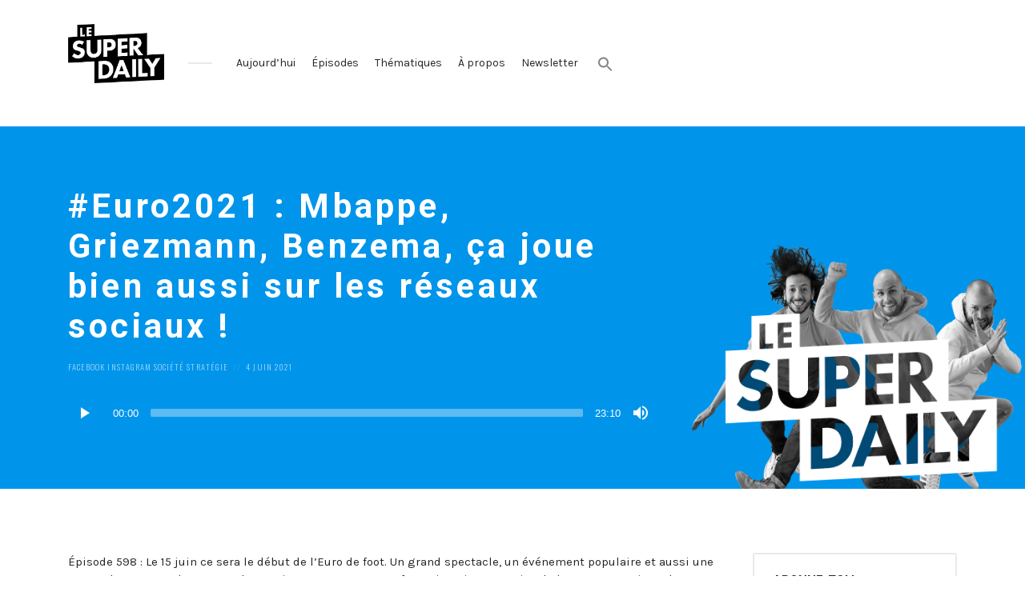

--- FILE ---
content_type: text/html; charset=UTF-8
request_url: https://lesuperdaily.com/episode/euro2021-mbappe-griezmann-benzema-ca-joue-bien-aussi-sur-les-reseaux-sociaux/
body_size: 25104
content:
<!DOCTYPE html>
<html lang="fr-FR" class="no-js">
<head>
<meta charset="UTF-8">
<meta name="viewport" content="width=device-width, initial-scale=1, shrink-to-fit=no">
<link rel="profile" href="http://gmpg.org/xfn/11">
<link type="application/rss+xml" rel="alternate" title="Le Super Daily" href="https://rss.simplecast.com/podcasts/6610/rss"/>
	<style>
@import url('https://fonts.googleapis.com/css?family=Roboto:400,700,900');
</style>

<meta name='robots' content='index, follow, max-image-preview:large, max-snippet:-1, max-video-preview:-1' />
	<style>img:is([sizes="auto" i], [sizes^="auto," i]) { contain-intrinsic-size: 3000px 1500px }</style>
	
	<!-- This site is optimized with the Yoast SEO plugin v24.5 - https://yoast.com/wordpress/plugins/seo/ -->
	<title>#Euro2021 : Mbappe, Griezmann, Benzema, ça joue bien aussi sur les réseaux sociaux !</title>
	<meta name="description" content="Le 15 juin ce sera le début de l’Euro de foot. Un grand spectacle, un événement populaire et aussi une grosse baston." />
	<link rel="canonical" href="https://lesuperdaily.com/episode/euro2021-mbappe-griezmann-benzema-ca-joue-bien-aussi-sur-les-reseaux-sociaux/" />
	<meta property="og:locale" content="fr_FR" />
	<meta property="og:type" content="article" />
	<meta property="og:title" content="#Euro2021 : Mbappe, Griezmann, Benzema, ça joue bien aussi sur les réseaux sociaux !" />
	<meta property="og:description" content="Le 15 juin ce sera le début de l’Euro de foot. Un grand spectacle, un événement populaire et aussi une grosse baston." />
	<meta property="og:url" content="https://lesuperdaily.com/episode/euro2021-mbappe-griezmann-benzema-ca-joue-bien-aussi-sur-les-reseaux-sociaux/" />
	<meta property="og:site_name" content="Le Super Daily" />
	<meta property="article:publisher" content="https://www.facebook.com/supernatifs/" />
	<meta property="article:modified_time" content="2021-06-04T08:39:00+00:00" />
	<meta property="og:image" content="https://lesuperdaily.com/wp-content/uploads/2021/06/Recast-LSD-2021-photo-7-1080x565.png" />
	<meta property="og:image:width" content="1080" />
	<meta property="og:image:height" content="565" />
	<meta property="og:image:type" content="image/png" />
	<meta name="twitter:card" content="summary_large_image" />
	<meta name="twitter:site" content="@supernatifs" />
	<meta name="twitter:label1" content="Durée de lecture estimée" />
	<meta name="twitter:data1" content="10 minutes" />
	<script type="application/ld+json" class="yoast-schema-graph">{"@context":"https://schema.org","@graph":[{"@type":"WebPage","@id":"https://lesuperdaily.com/episode/euro2021-mbappe-griezmann-benzema-ca-joue-bien-aussi-sur-les-reseaux-sociaux/","url":"https://lesuperdaily.com/episode/euro2021-mbappe-griezmann-benzema-ca-joue-bien-aussi-sur-les-reseaux-sociaux/","name":"#Euro2021 : Mbappe, Griezmann, Benzema, ça joue bien aussi sur les réseaux sociaux !","isPartOf":{"@id":"https://lesuperdaily.com/#website"},"primaryImageOfPage":{"@id":"https://lesuperdaily.com/episode/euro2021-mbappe-griezmann-benzema-ca-joue-bien-aussi-sur-les-reseaux-sociaux/#primaryimage"},"image":{"@id":"https://lesuperdaily.com/episode/euro2021-mbappe-griezmann-benzema-ca-joue-bien-aussi-sur-les-reseaux-sociaux/#primaryimage"},"thumbnailUrl":"https://lesuperdaily.com/wp-content/uploads/2021/06/Recast-LSD-2021-photo-7.png","datePublished":"2021-06-04T08:12:00+00:00","dateModified":"2021-06-04T08:39:00+00:00","description":"Le 15 juin ce sera le début de l’Euro de foot. Un grand spectacle, un événement populaire et aussi une grosse baston.","breadcrumb":{"@id":"https://lesuperdaily.com/episode/euro2021-mbappe-griezmann-benzema-ca-joue-bien-aussi-sur-les-reseaux-sociaux/#breadcrumb"},"inLanguage":"fr-FR","potentialAction":[{"@type":"ReadAction","target":["https://lesuperdaily.com/episode/euro2021-mbappe-griezmann-benzema-ca-joue-bien-aussi-sur-les-reseaux-sociaux/"]}]},{"@type":"ImageObject","inLanguage":"fr-FR","@id":"https://lesuperdaily.com/episode/euro2021-mbappe-griezmann-benzema-ca-joue-bien-aussi-sur-les-reseaux-sociaux/#primaryimage","url":"https://lesuperdaily.com/wp-content/uploads/2021/06/Recast-LSD-2021-photo-7.png","contentUrl":"https://lesuperdaily.com/wp-content/uploads/2021/06/Recast-LSD-2021-photo-7.png","width":1080,"height":1080},{"@type":"BreadcrumbList","@id":"https://lesuperdaily.com/episode/euro2021-mbappe-griezmann-benzema-ca-joue-bien-aussi-sur-les-reseaux-sociaux/#breadcrumb","itemListElement":[{"@type":"ListItem","position":1,"name":"Accueil","item":"https://lesuperdaily.com/"},{"@type":"ListItem","position":2,"name":"Episodes","item":"https://lesuperdaily.com/episode/"},{"@type":"ListItem","position":3,"name":"#Euro2021 : Mbappe, Griezmann, Benzema, ça joue bien aussi sur les réseaux sociaux !"}]},{"@type":"WebSite","@id":"https://lesuperdaily.com/#website","url":"https://lesuperdaily.com/","name":"Le Super Daily","description":"Le podcast qui décrypte l&#039;actualité des réseaux sociaux","publisher":{"@id":"https://lesuperdaily.com/#organization"},"potentialAction":[{"@type":"SearchAction","target":{"@type":"EntryPoint","urlTemplate":"https://lesuperdaily.com/?s={search_term_string}"},"query-input":{"@type":"PropertyValueSpecification","valueRequired":true,"valueName":"search_term_string"}}],"inLanguage":"fr-FR"},{"@type":"Organization","@id":"https://lesuperdaily.com/#organization","name":"Supernatifs","url":"https://lesuperdaily.com/","logo":{"@type":"ImageObject","inLanguage":"fr-FR","@id":"https://lesuperdaily.com/#/schema/logo/image/","url":"https://lesuperdaily.com/wp-content/uploads/2019/04/logo-supernatifs-bleu-blanc.png","contentUrl":"https://lesuperdaily.com/wp-content/uploads/2019/04/logo-supernatifs-bleu-blanc.png","width":851,"height":851,"caption":"Supernatifs"},"image":{"@id":"https://lesuperdaily.com/#/schema/logo/image/"},"sameAs":["https://www.facebook.com/supernatifs/","https://x.com/supernatifs","https://www.instagram.com/supernatifs/","https://www.linkedin.com/company/18463163/"]}]}</script>
	<!-- / Yoast SEO plugin. -->


<link rel='dns-prefetch' href='//static.addtoany.com' />
<link rel='dns-prefetch' href='//fonts.googleapis.com' />
<link href='https://fonts.gstatic.com' crossorigin rel='preconnect' />
<link rel="alternate" type="application/rss+xml" title="Le Super Daily &raquo; Flux" href="https://lesuperdaily.com/feed/" />
<link rel="alternate" type="application/rss+xml" title="Le Super Daily &raquo; Flux des commentaires" href="https://lesuperdaily.com/comments/feed/" />
<link rel="alternate" type="application/rss+xml" title="Le Super Daily &raquo; #Euro2021 : Mbappe, Griezmann, Benzema, ça joue bien aussi sur les réseaux sociaux ! Flux des commentaires" href="https://lesuperdaily.com/episode/euro2021-mbappe-griezmann-benzema-ca-joue-bien-aussi-sur-les-reseaux-sociaux/feed/" />
<script type="text/javascript">
/* <![CDATA[ */
window._wpemojiSettings = {"baseUrl":"https:\/\/s.w.org\/images\/core\/emoji\/15.0.3\/72x72\/","ext":".png","svgUrl":"https:\/\/s.w.org\/images\/core\/emoji\/15.0.3\/svg\/","svgExt":".svg","source":{"concatemoji":"https:\/\/lesuperdaily.com\/wp-includes\/js\/wp-emoji-release.min.js?ver=6.7.4"}};
/*! This file is auto-generated */
!function(i,n){var o,s,e;function c(e){try{var t={supportTests:e,timestamp:(new Date).valueOf()};sessionStorage.setItem(o,JSON.stringify(t))}catch(e){}}function p(e,t,n){e.clearRect(0,0,e.canvas.width,e.canvas.height),e.fillText(t,0,0);var t=new Uint32Array(e.getImageData(0,0,e.canvas.width,e.canvas.height).data),r=(e.clearRect(0,0,e.canvas.width,e.canvas.height),e.fillText(n,0,0),new Uint32Array(e.getImageData(0,0,e.canvas.width,e.canvas.height).data));return t.every(function(e,t){return e===r[t]})}function u(e,t,n){switch(t){case"flag":return n(e,"\ud83c\udff3\ufe0f\u200d\u26a7\ufe0f","\ud83c\udff3\ufe0f\u200b\u26a7\ufe0f")?!1:!n(e,"\ud83c\uddfa\ud83c\uddf3","\ud83c\uddfa\u200b\ud83c\uddf3")&&!n(e,"\ud83c\udff4\udb40\udc67\udb40\udc62\udb40\udc65\udb40\udc6e\udb40\udc67\udb40\udc7f","\ud83c\udff4\u200b\udb40\udc67\u200b\udb40\udc62\u200b\udb40\udc65\u200b\udb40\udc6e\u200b\udb40\udc67\u200b\udb40\udc7f");case"emoji":return!n(e,"\ud83d\udc26\u200d\u2b1b","\ud83d\udc26\u200b\u2b1b")}return!1}function f(e,t,n){var r="undefined"!=typeof WorkerGlobalScope&&self instanceof WorkerGlobalScope?new OffscreenCanvas(300,150):i.createElement("canvas"),a=r.getContext("2d",{willReadFrequently:!0}),o=(a.textBaseline="top",a.font="600 32px Arial",{});return e.forEach(function(e){o[e]=t(a,e,n)}),o}function t(e){var t=i.createElement("script");t.src=e,t.defer=!0,i.head.appendChild(t)}"undefined"!=typeof Promise&&(o="wpEmojiSettingsSupports",s=["flag","emoji"],n.supports={everything:!0,everythingExceptFlag:!0},e=new Promise(function(e){i.addEventListener("DOMContentLoaded",e,{once:!0})}),new Promise(function(t){var n=function(){try{var e=JSON.parse(sessionStorage.getItem(o));if("object"==typeof e&&"number"==typeof e.timestamp&&(new Date).valueOf()<e.timestamp+604800&&"object"==typeof e.supportTests)return e.supportTests}catch(e){}return null}();if(!n){if("undefined"!=typeof Worker&&"undefined"!=typeof OffscreenCanvas&&"undefined"!=typeof URL&&URL.createObjectURL&&"undefined"!=typeof Blob)try{var e="postMessage("+f.toString()+"("+[JSON.stringify(s),u.toString(),p.toString()].join(",")+"));",r=new Blob([e],{type:"text/javascript"}),a=new Worker(URL.createObjectURL(r),{name:"wpTestEmojiSupports"});return void(a.onmessage=function(e){c(n=e.data),a.terminate(),t(n)})}catch(e){}c(n=f(s,u,p))}t(n)}).then(function(e){for(var t in e)n.supports[t]=e[t],n.supports.everything=n.supports.everything&&n.supports[t],"flag"!==t&&(n.supports.everythingExceptFlag=n.supports.everythingExceptFlag&&n.supports[t]);n.supports.everythingExceptFlag=n.supports.everythingExceptFlag&&!n.supports.flag,n.DOMReady=!1,n.readyCallback=function(){n.DOMReady=!0}}).then(function(){return e}).then(function(){var e;n.supports.everything||(n.readyCallback(),(e=n.source||{}).concatemoji?t(e.concatemoji):e.wpemoji&&e.twemoji&&(t(e.twemoji),t(e.wpemoji)))}))}((window,document),window._wpemojiSettings);
/* ]]> */
</script>
<style id='wp-emoji-styles-inline-css' type='text/css'>

	img.wp-smiley, img.emoji {
		display: inline !important;
		border: none !important;
		box-shadow: none !important;
		height: 1em !important;
		width: 1em !important;
		margin: 0 0.07em !important;
		vertical-align: -0.1em !important;
		background: none !important;
		padding: 0 !important;
	}
</style>
<link rel='stylesheet' id='wp-block-library-css' href='https://lesuperdaily.com/wp-includes/css/dist/block-library/style.min.css?ver=6.7.4' type='text/css' media='all' />
<style id='classic-theme-styles-inline-css' type='text/css'>
/*! This file is auto-generated */
.wp-block-button__link{color:#fff;background-color:#32373c;border-radius:9999px;box-shadow:none;text-decoration:none;padding:calc(.667em + 2px) calc(1.333em + 2px);font-size:1.125em}.wp-block-file__button{background:#32373c;color:#fff;text-decoration:none}
</style>
<style id='global-styles-inline-css' type='text/css'>
:root{--wp--preset--aspect-ratio--square: 1;--wp--preset--aspect-ratio--4-3: 4/3;--wp--preset--aspect-ratio--3-4: 3/4;--wp--preset--aspect-ratio--3-2: 3/2;--wp--preset--aspect-ratio--2-3: 2/3;--wp--preset--aspect-ratio--16-9: 16/9;--wp--preset--aspect-ratio--9-16: 9/16;--wp--preset--color--black: #000000;--wp--preset--color--cyan-bluish-gray: #abb8c3;--wp--preset--color--white: #ffffff;--wp--preset--color--pale-pink: #f78da7;--wp--preset--color--vivid-red: #cf2e2e;--wp--preset--color--luminous-vivid-orange: #ff6900;--wp--preset--color--luminous-vivid-amber: #fcb900;--wp--preset--color--light-green-cyan: #7bdcb5;--wp--preset--color--vivid-green-cyan: #00d084;--wp--preset--color--pale-cyan-blue: #8ed1fc;--wp--preset--color--vivid-cyan-blue: #0693e3;--wp--preset--color--vivid-purple: #9b51e0;--wp--preset--gradient--vivid-cyan-blue-to-vivid-purple: linear-gradient(135deg,rgba(6,147,227,1) 0%,rgb(155,81,224) 100%);--wp--preset--gradient--light-green-cyan-to-vivid-green-cyan: linear-gradient(135deg,rgb(122,220,180) 0%,rgb(0,208,130) 100%);--wp--preset--gradient--luminous-vivid-amber-to-luminous-vivid-orange: linear-gradient(135deg,rgba(252,185,0,1) 0%,rgba(255,105,0,1) 100%);--wp--preset--gradient--luminous-vivid-orange-to-vivid-red: linear-gradient(135deg,rgba(255,105,0,1) 0%,rgb(207,46,46) 100%);--wp--preset--gradient--very-light-gray-to-cyan-bluish-gray: linear-gradient(135deg,rgb(238,238,238) 0%,rgb(169,184,195) 100%);--wp--preset--gradient--cool-to-warm-spectrum: linear-gradient(135deg,rgb(74,234,220) 0%,rgb(151,120,209) 20%,rgb(207,42,186) 40%,rgb(238,44,130) 60%,rgb(251,105,98) 80%,rgb(254,248,76) 100%);--wp--preset--gradient--blush-light-purple: linear-gradient(135deg,rgb(255,206,236) 0%,rgb(152,150,240) 100%);--wp--preset--gradient--blush-bordeaux: linear-gradient(135deg,rgb(254,205,165) 0%,rgb(254,45,45) 50%,rgb(107,0,62) 100%);--wp--preset--gradient--luminous-dusk: linear-gradient(135deg,rgb(255,203,112) 0%,rgb(199,81,192) 50%,rgb(65,88,208) 100%);--wp--preset--gradient--pale-ocean: linear-gradient(135deg,rgb(255,245,203) 0%,rgb(182,227,212) 50%,rgb(51,167,181) 100%);--wp--preset--gradient--electric-grass: linear-gradient(135deg,rgb(202,248,128) 0%,rgb(113,206,126) 100%);--wp--preset--gradient--midnight: linear-gradient(135deg,rgb(2,3,129) 0%,rgb(40,116,252) 100%);--wp--preset--font-size--small: 13px;--wp--preset--font-size--medium: 20px;--wp--preset--font-size--large: 36px;--wp--preset--font-size--x-large: 42px;--wp--preset--spacing--20: 0.44rem;--wp--preset--spacing--30: 0.67rem;--wp--preset--spacing--40: 1rem;--wp--preset--spacing--50: 1.5rem;--wp--preset--spacing--60: 2.25rem;--wp--preset--spacing--70: 3.38rem;--wp--preset--spacing--80: 5.06rem;--wp--preset--shadow--natural: 6px 6px 9px rgba(0, 0, 0, 0.2);--wp--preset--shadow--deep: 12px 12px 50px rgba(0, 0, 0, 0.4);--wp--preset--shadow--sharp: 6px 6px 0px rgba(0, 0, 0, 0.2);--wp--preset--shadow--outlined: 6px 6px 0px -3px rgba(255, 255, 255, 1), 6px 6px rgba(0, 0, 0, 1);--wp--preset--shadow--crisp: 6px 6px 0px rgba(0, 0, 0, 1);}:where(.is-layout-flex){gap: 0.5em;}:where(.is-layout-grid){gap: 0.5em;}body .is-layout-flex{display: flex;}.is-layout-flex{flex-wrap: wrap;align-items: center;}.is-layout-flex > :is(*, div){margin: 0;}body .is-layout-grid{display: grid;}.is-layout-grid > :is(*, div){margin: 0;}:where(.wp-block-columns.is-layout-flex){gap: 2em;}:where(.wp-block-columns.is-layout-grid){gap: 2em;}:where(.wp-block-post-template.is-layout-flex){gap: 1.25em;}:where(.wp-block-post-template.is-layout-grid){gap: 1.25em;}.has-black-color{color: var(--wp--preset--color--black) !important;}.has-cyan-bluish-gray-color{color: var(--wp--preset--color--cyan-bluish-gray) !important;}.has-white-color{color: var(--wp--preset--color--white) !important;}.has-pale-pink-color{color: var(--wp--preset--color--pale-pink) !important;}.has-vivid-red-color{color: var(--wp--preset--color--vivid-red) !important;}.has-luminous-vivid-orange-color{color: var(--wp--preset--color--luminous-vivid-orange) !important;}.has-luminous-vivid-amber-color{color: var(--wp--preset--color--luminous-vivid-amber) !important;}.has-light-green-cyan-color{color: var(--wp--preset--color--light-green-cyan) !important;}.has-vivid-green-cyan-color{color: var(--wp--preset--color--vivid-green-cyan) !important;}.has-pale-cyan-blue-color{color: var(--wp--preset--color--pale-cyan-blue) !important;}.has-vivid-cyan-blue-color{color: var(--wp--preset--color--vivid-cyan-blue) !important;}.has-vivid-purple-color{color: var(--wp--preset--color--vivid-purple) !important;}.has-black-background-color{background-color: var(--wp--preset--color--black) !important;}.has-cyan-bluish-gray-background-color{background-color: var(--wp--preset--color--cyan-bluish-gray) !important;}.has-white-background-color{background-color: var(--wp--preset--color--white) !important;}.has-pale-pink-background-color{background-color: var(--wp--preset--color--pale-pink) !important;}.has-vivid-red-background-color{background-color: var(--wp--preset--color--vivid-red) !important;}.has-luminous-vivid-orange-background-color{background-color: var(--wp--preset--color--luminous-vivid-orange) !important;}.has-luminous-vivid-amber-background-color{background-color: var(--wp--preset--color--luminous-vivid-amber) !important;}.has-light-green-cyan-background-color{background-color: var(--wp--preset--color--light-green-cyan) !important;}.has-vivid-green-cyan-background-color{background-color: var(--wp--preset--color--vivid-green-cyan) !important;}.has-pale-cyan-blue-background-color{background-color: var(--wp--preset--color--pale-cyan-blue) !important;}.has-vivid-cyan-blue-background-color{background-color: var(--wp--preset--color--vivid-cyan-blue) !important;}.has-vivid-purple-background-color{background-color: var(--wp--preset--color--vivid-purple) !important;}.has-black-border-color{border-color: var(--wp--preset--color--black) !important;}.has-cyan-bluish-gray-border-color{border-color: var(--wp--preset--color--cyan-bluish-gray) !important;}.has-white-border-color{border-color: var(--wp--preset--color--white) !important;}.has-pale-pink-border-color{border-color: var(--wp--preset--color--pale-pink) !important;}.has-vivid-red-border-color{border-color: var(--wp--preset--color--vivid-red) !important;}.has-luminous-vivid-orange-border-color{border-color: var(--wp--preset--color--luminous-vivid-orange) !important;}.has-luminous-vivid-amber-border-color{border-color: var(--wp--preset--color--luminous-vivid-amber) !important;}.has-light-green-cyan-border-color{border-color: var(--wp--preset--color--light-green-cyan) !important;}.has-vivid-green-cyan-border-color{border-color: var(--wp--preset--color--vivid-green-cyan) !important;}.has-pale-cyan-blue-border-color{border-color: var(--wp--preset--color--pale-cyan-blue) !important;}.has-vivid-cyan-blue-border-color{border-color: var(--wp--preset--color--vivid-cyan-blue) !important;}.has-vivid-purple-border-color{border-color: var(--wp--preset--color--vivid-purple) !important;}.has-vivid-cyan-blue-to-vivid-purple-gradient-background{background: var(--wp--preset--gradient--vivid-cyan-blue-to-vivid-purple) !important;}.has-light-green-cyan-to-vivid-green-cyan-gradient-background{background: var(--wp--preset--gradient--light-green-cyan-to-vivid-green-cyan) !important;}.has-luminous-vivid-amber-to-luminous-vivid-orange-gradient-background{background: var(--wp--preset--gradient--luminous-vivid-amber-to-luminous-vivid-orange) !important;}.has-luminous-vivid-orange-to-vivid-red-gradient-background{background: var(--wp--preset--gradient--luminous-vivid-orange-to-vivid-red) !important;}.has-very-light-gray-to-cyan-bluish-gray-gradient-background{background: var(--wp--preset--gradient--very-light-gray-to-cyan-bluish-gray) !important;}.has-cool-to-warm-spectrum-gradient-background{background: var(--wp--preset--gradient--cool-to-warm-spectrum) !important;}.has-blush-light-purple-gradient-background{background: var(--wp--preset--gradient--blush-light-purple) !important;}.has-blush-bordeaux-gradient-background{background: var(--wp--preset--gradient--blush-bordeaux) !important;}.has-luminous-dusk-gradient-background{background: var(--wp--preset--gradient--luminous-dusk) !important;}.has-pale-ocean-gradient-background{background: var(--wp--preset--gradient--pale-ocean) !important;}.has-electric-grass-gradient-background{background: var(--wp--preset--gradient--electric-grass) !important;}.has-midnight-gradient-background{background: var(--wp--preset--gradient--midnight) !important;}.has-small-font-size{font-size: var(--wp--preset--font-size--small) !important;}.has-medium-font-size{font-size: var(--wp--preset--font-size--medium) !important;}.has-large-font-size{font-size: var(--wp--preset--font-size--large) !important;}.has-x-large-font-size{font-size: var(--wp--preset--font-size--x-large) !important;}
:where(.wp-block-post-template.is-layout-flex){gap: 1.25em;}:where(.wp-block-post-template.is-layout-grid){gap: 1.25em;}
:where(.wp-block-columns.is-layout-flex){gap: 2em;}:where(.wp-block-columns.is-layout-grid){gap: 2em;}
:root :where(.wp-block-pullquote){font-size: 1.5em;line-height: 1.6;}
</style>
<link rel='stylesheet' id='ivory-search-styles-css' href='https://lesuperdaily.com/wp-content/plugins/add-search-to-menu/public/css/ivory-search.min.css?ver=5.5.14' type='text/css' media='all' />
<link rel='stylesheet' id='castilo-fonts-css' href='https://fonts.googleapis.com/css?family=Oswald%3A300%2C400%7CKarla%3A400%2C400italic%2C700&#038;subset=latin%2Clatin-ext&#038;ver=0.1' type='text/css' media='all' />
<link rel='stylesheet' id='bootstrap-reboot-css' href='https://lesuperdaily.com/wp-content/themes/castilo/assets/css/bootstrap-reboot.css?ver=4.1.3' type='text/css' media='all' />
<link rel='stylesheet' id='bootstrap-grid-css' href='https://lesuperdaily.com/wp-content/themes/castilo/assets/css/bootstrap-grid.css?ver=4.1.3' type='text/css' media='all' />
<link rel='stylesheet' id='castilo-icons-css' href='https://lesuperdaily.com/wp-content/themes/castilo/assets/css/materialdesignicons.css?ver=4.5.95' type='text/css' media='all' />
<link rel='stylesheet' id='castilo-style-css' href='https://lesuperdaily.com/wp-content/themes/castilo/style.css' type='text/css' media='all' />
<link rel='stylesheet' id='castilo-child-style-css' href='https://lesuperdaily.com/wp-content/themes/castilo-child/style.css' type='text/css' media='all' />
<style id='castilo-child-style-inline-css' type='text/css'>
.featured-content { background-image: url('https://lesuperdaily.com/wp-content/uploads/2021/06/Recast-LSD-2021-photo-7.png'); } @media (min-width: 768px) { .featured-content { background-image: url('https://lesuperdaily.com/wp-content/uploads/2021/06/Recast-LSD-2021-photo-7-768x768.png'); } } @media (min-width: 992px) { .featured-content { background-image: url('https://lesuperdaily.com/wp-content/uploads/2021/06/Recast-LSD-2021-photo-7-1024x1024.png'); } } @media (min-width: 1200px) { .featured-content { background-image: url('https://lesuperdaily.com/wp-content/uploads/2021/06/Recast-LSD-2021-photo-7.png'); } } a, a:hover, .add-separator em, .button-color, button.button-color, input[type="button"].button-color, input[type="reset"].button-color, input[type="submit"].button-color, .widget ul a:hover, .widget ul a:focus, .widget ul .current-cat:before, .widget ul .current-cat > a, #site-menu .current-menu-item > a, .social-navigation a:hover, .social-navigation a:focus, .share-entry .share-links a:hover, .share-entry .share-links a:focus { color: #0095eb; } .button-color, button.button-color, input[type="button"].button-color, input[type="reset"].button-color, input[type="submit"].button-color, .button-color:hover, button.button-color:hover, input[type="button"].button-color:hover, input[type="reset"].button-color:hover, input[type="submit"].button-color:hover, .button-color:focus, button.button-color:focus, input[type="button"].button-color:focus, input[type="reset"].button-color:focus, input[type="submit"].button-color:focus, .button-color.button-filled, button.button-color.button-filled, input[type="button"].button-color.button-filled, input[type="reset"].button-color.button-filled, input[type="submit"].button-color.button-filled, .button-color:focus,button.button-color:focus, input[type="button"].button-color:focus, input[type="reset"].button-color:focus, input[type="submit"].button-color:focus,.pagination .page-numbers.current { border-color: #0095eb; } .add-separator span:after, .button-color:hover, button.button-color:hover, input[type="button"].button-color:hover, input[type="reset"].button-color:hover, input[type="submit"].button-color:hover, .button-color:focus, button.button-color:focus, input[type="button"].button-color:focus, input[type="reset"].button-color:focus, input[type="submit"].button-color:focus, .button-color.button-filled, button.button-color.button-filled, input[type="button"].button-color.button-filled, input[type="reset"].button-color.button-filled, input[type="submit"].button-color.button-filled, .button-color:focus,button.button-color:focus, input[type="button"].button-color:focus, input[type="reset"].button-color:focus, input[type="submit"].button-color:focus,.pagination .page-numbers.current, .categories a, .scroll-to-top { background-color: #0095eb; } html body #content .castilo-mejs-container.mejs-audio .mejs-playpause-button.mejs-pause > button, html body .featured-content .castilo-mejs-container.mejs-audio .mejs-playpause-button > button { background: #0095eb; } .mejs-video.castilo-mejs-container .mejs-captions-selected, .mejs-video.castilo-mejs-container .mejs-chapters-selected { color: #0095eb; } @media (min-width: 992px) { .features .features-list li:hover .feature-icon { background-color: #0095eb; } }
</style>
<link rel='stylesheet' id='wp-pagenavi-css' href='https://lesuperdaily.com/wp-content/plugins/wp-pagenavi/pagenavi-css.css?ver=2.70' type='text/css' media='all' />
<link rel='stylesheet' id='addtoany-css' href='https://lesuperdaily.com/wp-content/plugins/add-to-any/addtoany.min.css?ver=1.16' type='text/css' media='all' />
<script type="text/javascript" id="addtoany-core-js-before">
/* <![CDATA[ */
window.a2a_config=window.a2a_config||{};a2a_config.callbacks=[];a2a_config.overlays=[];a2a_config.templates={};a2a_localize = {
	Share: "Partager",
	Save: "Enregistrer",
	Subscribe: "S'abonner",
	Email: "E-mail",
	Bookmark: "Marque-page",
	ShowAll: "Montrer tout",
	ShowLess: "Montrer moins",
	FindServices: "Trouver des service(s)",
	FindAnyServiceToAddTo: "Trouver instantan&eacute;ment des services &agrave; ajouter &agrave;",
	PoweredBy: "Propuls&eacute; par",
	ShareViaEmail: "Partager par e-mail",
	SubscribeViaEmail: "S’abonner par e-mail",
	BookmarkInYourBrowser: "Ajouter un signet dans votre navigateur",
	BookmarkInstructions: "Appuyez sur Ctrl+D ou \u2318+D pour mettre cette page en signet",
	AddToYourFavorites: "Ajouter &agrave; vos favoris",
	SendFromWebOrProgram: "Envoyer depuis n’importe quelle adresse e-mail ou logiciel e-mail",
	EmailProgram: "Programme d’e-mail",
	More: "Plus&#8230;",
	ThanksForSharing: "Merci de partager !",
	ThanksForFollowing: "Merci de nous suivre !"
};

a2a_config.icon_color="transparent,#232323";
/* ]]> */
</script>
<script type="text/javascript" defer src="https://static.addtoany.com/menu/page.js" id="addtoany-core-js"></script>
<script type="text/javascript" src="https://lesuperdaily.com/wp-includes/js/jquery/jquery.min.js?ver=3.7.1" id="jquery-core-js"></script>
<script type="text/javascript" src="https://lesuperdaily.com/wp-includes/js/jquery/jquery-migrate.min.js?ver=3.4.1" id="jquery-migrate-js"></script>
<script type="text/javascript" defer src="https://lesuperdaily.com/wp-content/plugins/add-to-any/addtoany.min.js?ver=1.1" id="addtoany-jquery-js"></script>
<script type="text/javascript" src="https://lesuperdaily.com/wp-content/themes/castilo/assets/js/modernizr-custom.js?ver=3.6.0" id="castilo-modernizr-js"></script>
<link rel="https://api.w.org/" href="https://lesuperdaily.com/wp-json/" /><link rel="alternate" title="JSON" type="application/json" href="https://lesuperdaily.com/wp-json/wp/v2/episode/9514" /><link rel="EditURI" type="application/rsd+xml" title="RSD" href="https://lesuperdaily.com/xmlrpc.php?rsd" />
<link rel='shortlink' href='https://lesuperdaily.com/?p=9514' />
<link rel="alternate" title="oEmbed (JSON)" type="application/json+oembed" href="https://lesuperdaily.com/wp-json/oembed/1.0/embed?url=https%3A%2F%2Flesuperdaily.com%2Fepisode%2Feuro2021-mbappe-griezmann-benzema-ca-joue-bien-aussi-sur-les-reseaux-sociaux%2F" />
<link rel="alternate" title="oEmbed (XML)" type="text/xml+oembed" href="https://lesuperdaily.com/wp-json/oembed/1.0/embed?url=https%3A%2F%2Flesuperdaily.com%2Fepisode%2Feuro2021-mbappe-griezmann-benzema-ca-joue-bien-aussi-sur-les-reseaux-sociaux%2F&#038;format=xml" />
<link rel="alternate" type="application/rss+xml" title="Le Super Daily &raquo; RSS Feed" href="https://lesuperdaily.com/feed/podcast" />
<link rel="apple-touch-icon" sizes="180x180" href="/wp-content/uploads/fbrfg/apple-touch-icon.png">
<link rel="icon" type="image/png" sizes="32x32" href="/wp-content/uploads/fbrfg/favicon-32x32.png">
<link rel="icon" type="image/png" sizes="16x16" href="/wp-content/uploads/fbrfg/favicon-16x16.png">
<link rel="manifest" href="/wp-content/uploads/fbrfg/site.webmanifest">
<link rel="mask-icon" href="/wp-content/uploads/fbrfg/safari-pinned-tab.svg" color="#029bdf">
<link rel="shortcut icon" href="/wp-content/uploads/fbrfg/favicon.ico">
<meta name="msapplication-TileColor" content="#029bdf">
<meta name="msapplication-config" content="/wp-content/uploads/fbrfg/browserconfig.xml">
<meta name="theme-color" content="#ffffff">			<link rel="preload" href="https://lesuperdaily.com/wp-content/plugins/wordpress-popup/assets/hustle-ui/fonts/hustle-icons-font.woff2" as="font" type="font/woff2" crossorigin>
		
                <!-- remarketable Code - Main -->
                <script>
                !function(f,b,e,v,n,t,s){if(f.fbq)return;n=f.fbq=function(){n.callMethod?
                n.callMethod.apply(n,arguments):n.queue.push(arguments)};if(!f._fbq)f._fbq=n;
                n.push=n;n.loaded=!0;n.version='2.0';n.queue=[];t=b.createElement(e);t.async=!0;
                t.src=v;s=b.getElementsByTagName(e)[0];s.parentNode.insertBefore(t,s)}(window,
                document,'script','//connect.facebook.net/en_US/fbevents.js');

                fbq('init', '584997858899914');
                
                console.log('remarketable > Sending PageView event to Facebook');
                fbq('track', "PageView");
                var fbqEvents = new Array();
                </script>
                <noscript><img height="1" width="1" style="display:none"
                src="https://www.facebook.com/tr?id=584997858899914&ev=PageView&noscript=1"
                /></noscript>
                <!-- End remarketable Code - Main --><!-- remarketable Code - Page Events --><!-- END remarketable Code - Page Events --><style id="hustle-module-1-0-styles" class="hustle-module-styles hustle-module-styles-1">@media screen and (min-width: 783px) {.hustle-ui:not(.hustle-size--small).module_id_1 .hustle-popup-content {max-width: 400px;max-height: 500px;max-height: 500px;overflow-y: auto;}}@media screen and (min-width: 783px) {.hustle-ui:not(.hustle-size--small).module_id_1 .hustle-popup-content .hustle-layout {max-height: calc(500px - 30px);}} .hustle-ui.module_id_1  {padding-right: 10px;padding-left: 10px;}.hustle-ui.module_id_1  .hustle-popup-content .hustle-info,.hustle-ui.module_id_1  .hustle-popup-content .hustle-optin {padding-top: 10px;padding-bottom: 10px;}@media screen and (min-width: 783px) {.hustle-ui:not(.hustle-size--small).module_id_1  {padding-right: 10px;padding-left: 10px;}.hustle-ui:not(.hustle-size--small).module_id_1  .hustle-popup-content .hustle-info,.hustle-ui:not(.hustle-size--small).module_id_1  .hustle-popup-content .hustle-optin {padding-top: 10px;padding-bottom: 10px;}} .hustle-ui.module_id_1 .hustle-layout .hustle-layout-body {margin: 0px 0px 0px 0px;padding: 0px 0px 0px 0px;border-width: 3px 3px 3px 3px;border-style: solid;border-color: #ffffff;border-radius: 5px 5px 5px 5px;overflow: hidden;background-color: #262626;-moz-box-shadow: 2px 2px 2px 2px rgba(0,0,0,0.2);-webkit-box-shadow: 2px 2px 2px 2px rgba(0,0,0,0.2);box-shadow: 2px 2px 2px 2px rgba(0,0,0,0.2);}@media screen and (min-width: 783px) {.hustle-ui:not(.hustle-size--small).module_id_1 .hustle-layout .hustle-layout-body {margin: 0px 0px 0px 0px;padding: 0px 0px 0px 0px;border-width: 3px 3px 3px 3px;border-style: solid;border-radius: 5px 5px 5px 5px;-moz-box-shadow: 2px 2px 2px 2px rgba(0,0,0,0.2);-webkit-box-shadow: 2px 2px 2px 2px rgba(0,0,0,0.2);box-shadow: 2px 2px 2px 2px rgba(0,0,0,0.2);}} .hustle-ui.module_id_1 .hustle-layout .hustle-layout-content {padding: 0px 0px 0px 0px;border-width: 0px 0px 0px 0px;border-style: solid;border-radius: 0px 0px 0px 0px;border-color: rgba(0,0,0,0);background-color: #5D7380;-moz-box-shadow: 0px 0px 0px 0px rgba(0,0,0,0);-webkit-box-shadow: 0px 0px 0px 0px rgba(0,0,0,0);box-shadow: 0px 0px 0px 0px rgba(0,0,0,0);}.hustle-ui.module_id_1 .hustle-main-wrapper {position: relative;padding:32px 0 0;}@media screen and (min-width: 783px) {.hustle-ui:not(.hustle-size--small).module_id_1 .hustle-layout .hustle-layout-content {padding: 0px 0px 0px 0px;border-width: 0px 0px 0px 0px;border-style: solid;border-radius: 0px 0px 0px 0px;-moz-box-shadow: 0px 0px 0px 0px rgba(0,0,0,0);-webkit-box-shadow: 0px 0px 0px 0px rgba(0,0,0,0);box-shadow: 0px 0px 0px 0px rgba(0,0,0,0);}}@media screen and (min-width: 783px) {.hustle-ui:not(.hustle-size--small).module_id_1 .hustle-main-wrapper {padding:32px 0 0;}}.hustle-ui.module_id_1 .hustle-layout .hustle-image {background-color: #262626;}.hustle-ui.module_id_1 .hustle-layout .hustle-image {height: 150px;overflow: hidden;}@media screen and (min-width: 783px) {.hustle-ui:not(.hustle-size--small).module_id_1 .hustle-layout .hustle-image {height: 150px;}}.hustle-ui.module_id_1 .hustle-layout .hustle-image img {width: 100%;max-width: unset;height: 100%;display: block;position: absolute;object-fit: contain;-ms-interpolation-mode: bicubic;}@media all and (-ms-high-contrast: none), (-ms-high-contrast: active) {.hustle-ui.module_id_1 .hustle-layout .hustle-image img {width: auto;max-width: 100%;height: auto;max-height: 100%;}}@media screen and (min-width: 783px) {.hustle-ui:not(.hustle-size--small).module_id_1 .hustle-layout .hustle-image img {width: 100%;max-width: unset;height: 100%;display: block;position: absolute;object-fit: contain;-ms-interpolation-mode: bicubic;}}@media all and (min-width: 783px) and (-ms-high-contrast: none), (-ms-high-contrast: active) {.hustle-ui:not(.hustle-size--small).module_id_1 .hustle-layout .hustle-image img {width: auto;max-width: 100%;height: auto;max-height: 100%;}}.hustle-ui.module_id_1 .hustle-layout .hustle-image img {object-position: center center;-o-object-position: center center;}@media all and (-ms-high-contrast: none), (-ms-high-contrast: active) {.hustle-ui.module_id_1 .hustle-layout .hustle-image img {left: 50%;}}@media all and (-ms-high-contrast: none), (-ms-high-contrast: active) {.hustle-ui.module_id_1 .hustle-layout .hustle-image img {transform: translate(-50%,-50%);-ms-transform: translate(-50%,-50%);-webkit-transform: translate(-50%,-50%);}}@media all and (-ms-high-contrast: none), (-ms-high-contrast: active) {.hustle-ui.module_id_1 .hustle-layout .hustle-image img {top: 50%;}}@media all and (-ms-high-contrast: none), (-ms-high-contrast: active) {.hustle-ui.module_id_1 .hustle-layout .hustle-image img {transform: translate(-50%,-50%);-ms-transform: translate(-50%,-50%);-webkit-transform: translate(-50%,-50%);}}@media screen and (min-width: 783px) {.hustle-ui:not(.hustle-size--small).module_id_1 .hustle-layout .hustle-image img {object-position: center center;-o-object-position: center center;}}@media all and (min-width: 783px) and (-ms-high-contrast: none), (-ms-high-contrast: active) {.hustle-ui:not(.hustle-size--small).module_id_1 .hustle-layout .hustle-image img {left: 50%;right: auto;}}@media all and (min-width: 783px) and (-ms-high-contrast: none), (-ms-high-contrast: active) {.hustle-ui:not(.hustle-size--small).module_id_1 .hustle-layout .hustle-image img {transform: translate(-50%,-50%);-ms-transform: translate(-50%,-50%);-webkit-transform: translate(-50%,-50%);}}@media all and (min-width: 783px) and (-ms-high-contrast: none), (-ms-high-contrast: active) {.hustle-ui:not(.hustle-size--small).module_id_1 .hustle-layout .hustle-image img {top: 50%;bottom: auto;}}@media all and (min-width: 783px) and (-ms-high-contrast: none), (-ms-high-contrast: active) {.hustle-ui:not(.hustle-size--small).module_id_1 .hustle-layout .hustle-image img {transform: translate(-50%,-50%);-ms-transform: translate(-50%,-50%);-webkit-transform: translate(-50%,-50%);}}  .hustle-ui.module_id_1 .hustle-layout .hustle-content {margin: 0px 0px 0px 0px;padding: 10px 10px 10px 10px;border-width: 0px 0px 0px 0px;border-style: solid;border-radius: 0px 0px 0px 0px;border-color: rgba(0,0,0,0);background-color: rgba(0,0,0,0);-moz-box-shadow: 0px 0px 0px 0px rgba(0,0,0,0);-webkit-box-shadow: 0px 0px 0px 0px rgba(0,0,0,0);box-shadow: 0px 0px 0px 0px rgba(0,0,0,0);}.hustle-ui.module_id_1 .hustle-layout .hustle-content .hustle-content-wrap {padding: 10px 0 10px 0;}@media screen and (min-width: 783px) {.hustle-ui:not(.hustle-size--small).module_id_1 .hustle-layout .hustle-content {margin: 0px 0px 0px 0px;padding: 20px 20px 20px 20px;border-width: 0px 0px 0px 0px;border-style: solid;border-radius: 0px 0px 0px 0px;-moz-box-shadow: 0px 0px 0px 0px rgba(0,0,0,0);-webkit-box-shadow: 0px 0px 0px 0px rgba(0,0,0,0);box-shadow: 0px 0px 0px 0px rgba(0,0,0,0);}.hustle-ui:not(.hustle-size--small).module_id_1 .hustle-layout .hustle-content .hustle-content-wrap {padding: 20px 0 20px 0;}} .hustle-ui.module_id_1 .hustle-layout .hustle-group-content {margin: 0px 0px 0px 0px;padding: 0px 0px 0px 0px;border-color: rgba(0,0,0,0);border-width: 0px 0px 0px 0px;border-style: solid;color: #ffffff;}.hustle-ui.module_id_1 .hustle-layout .hustle-group-content b,.hustle-ui.module_id_1 .hustle-layout .hustle-group-content strong {font-weight: bold;}.hustle-ui.module_id_1 .hustle-layout .hustle-group-content a,.hustle-ui.module_id_1 .hustle-layout .hustle-group-content a:visited {color: #dd4f3d;}.hustle-ui.module_id_1 .hustle-layout .hustle-group-content a:hover {color: #c63d2b;}.hustle-ui.module_id_1 .hustle-layout .hustle-group-content a:focus,.hustle-ui.module_id_1 .hustle-layout .hustle-group-content a:active {color: #c63d2b;}@media screen and (min-width: 783px) {.hustle-ui:not(.hustle-size--small).module_id_1 .hustle-layout .hustle-group-content {margin: 0px 0px 0px 0px;padding: 0px 0px 0px 0px;border-width: 0px 0px 0px 0px;border-style: solid;}}.hustle-ui.module_id_1 .hustle-layout .hustle-group-content {color: #ffffff;font-size: 14px;line-height: 1.45em;font-family: Open Sans;}@media screen and (min-width: 783px) {.hustle-ui:not(.hustle-size--small).module_id_1 .hustle-layout .hustle-group-content {font-size: 14px;line-height: 1.45em;}}.hustle-ui.module_id_1 .hustle-layout .hustle-group-content p:not([class*="forminator-"]) {margin: 0 0 10px;color: #ffffff;font: normal 14px/1.45em Open Sans;font-style: normal;letter-spacing: 0px;text-transform: none;text-decoration: none;}.hustle-ui.module_id_1 .hustle-layout .hustle-group-content p:not([class*="forminator-"]):last-child {margin-bottom: 0;}@media screen and (min-width: 783px) {.hustle-ui:not(.hustle-size--small).module_id_1 .hustle-layout .hustle-group-content p:not([class*="forminator-"]) {margin: 0 0 10px;font: normal 14px/1.45em Open Sans;font-style: normal;letter-spacing: 0px;text-transform: none;text-decoration: none;}.hustle-ui:not(.hustle-size--small).module_id_1 .hustle-layout .hustle-group-content p:not([class*="forminator-"]):last-child {margin-bottom: 0;}}.hustle-ui.module_id_1 .hustle-layout .hustle-group-content h1:not([class*="forminator-"]) {margin: 0 0 10px;color: #ffffff;font: 700 28px/1.4em Open Sans;font-style: normal;letter-spacing: 0px;text-transform: none;text-decoration: none;}.hustle-ui.module_id_1 .hustle-layout .hustle-group-content h1:not([class*="forminator-"]):last-child {margin-bottom: 0;}@media screen and (min-width: 783px) {.hustle-ui:not(.hustle-size--small).module_id_1 .hustle-layout .hustle-group-content h1:not([class*="forminator-"]) {margin: 0 0 10px;font: 700 28px/1.4em Open Sans;font-style: normal;letter-spacing: 0px;text-transform: none;text-decoration: none;}.hustle-ui:not(.hustle-size--small).module_id_1 .hustle-layout .hustle-group-content h1:not([class*="forminator-"]):last-child {margin-bottom: 0;}}.hustle-ui.module_id_1 .hustle-layout .hustle-group-content h2:not([class*="forminator-"]) {margin: 0 0 10px;color: #ffffff;font-size: 22px;line-height: 1.4em;font-weight: 700;font-style: normal;letter-spacing: 0px;text-transform: none;text-decoration: none;}.hustle-ui.module_id_1 .hustle-layout .hustle-group-content h2:not([class*="forminator-"]):last-child {margin-bottom: 0;}@media screen and (min-width: 783px) {.hustle-ui:not(.hustle-size--small).module_id_1 .hustle-layout .hustle-group-content h2:not([class*="forminator-"]) {margin: 0 0 10px;font-size: 22px;line-height: 1.4em;font-weight: 700;font-style: normal;letter-spacing: 0px;text-transform: none;text-decoration: none;}.hustle-ui:not(.hustle-size--small).module_id_1 .hustle-layout .hustle-group-content h2:not([class*="forminator-"]):last-child {margin-bottom: 0;}}.hustle-ui.module_id_1 .hustle-layout .hustle-group-content h3:not([class*="forminator-"]) {margin: 0 0 10px;color: #ffffff;font: 700 18px/1.4em Open Sans;font-style: normal;letter-spacing: 0px;text-transform: none;text-decoration: none;}.hustle-ui.module_id_1 .hustle-layout .hustle-group-content h3:not([class*="forminator-"]):last-child {margin-bottom: 0;}@media screen and (min-width: 783px) {.hustle-ui:not(.hustle-size--small).module_id_1 .hustle-layout .hustle-group-content h3:not([class*="forminator-"]) {margin: 0 0 10px;font: 700 18px/1.4em Open Sans;font-style: normal;letter-spacing: 0px;text-transform: none;text-decoration: none;}.hustle-ui:not(.hustle-size--small).module_id_1 .hustle-layout .hustle-group-content h3:not([class*="forminator-"]):last-child {margin-bottom: 0;}}.hustle-ui.module_id_1 .hustle-layout .hustle-group-content h4:not([class*="forminator-"]) {margin: 0 0 10px;color: #ffffff;font: 700 16px/1.4em Open Sans;font-style: normal;letter-spacing: 0px;text-transform: none;text-decoration: none;}.hustle-ui.module_id_1 .hustle-layout .hustle-group-content h4:not([class*="forminator-"]):last-child {margin-bottom: 0;}@media screen and (min-width: 783px) {.hustle-ui:not(.hustle-size--small).module_id_1 .hustle-layout .hustle-group-content h4:not([class*="forminator-"]) {margin: 0 0 10px;font: 700 16px/1.4em Open Sans;font-style: normal;letter-spacing: 0px;text-transform: none;text-decoration: none;}.hustle-ui:not(.hustle-size--small).module_id_1 .hustle-layout .hustle-group-content h4:not([class*="forminator-"]):last-child {margin-bottom: 0;}}.hustle-ui.module_id_1 .hustle-layout .hustle-group-content h5:not([class*="forminator-"]) {margin: 0 0 10px;color: #ffffff;font: 700 14px/1.4em Open Sans;font-style: normal;letter-spacing: 0px;text-transform: none;text-decoration: none;}.hustle-ui.module_id_1 .hustle-layout .hustle-group-content h5:not([class*="forminator-"]):last-child {margin-bottom: 0;}@media screen and (min-width: 783px) {.hustle-ui:not(.hustle-size--small).module_id_1 .hustle-layout .hustle-group-content h5:not([class*="forminator-"]) {margin: 0 0 10px;font: 700 14px/1.4em Open Sans;font-style: normal;letter-spacing: 0px;text-transform: none;text-decoration: none;}.hustle-ui:not(.hustle-size--small).module_id_1 .hustle-layout .hustle-group-content h5:not([class*="forminator-"]):last-child {margin-bottom: 0;}}.hustle-ui.module_id_1 .hustle-layout .hustle-group-content h6:not([class*="forminator-"]) {margin: 0 0 10px;color: #ffffff;font: 700 12px/1.4em Open Sans;font-style: normal;letter-spacing: 0px;text-transform: uppercase;text-decoration: none;}.hustle-ui.module_id_1 .hustle-layout .hustle-group-content h6:not([class*="forminator-"]):last-child {margin-bottom: 0;}@media screen and (min-width: 783px) {.hustle-ui:not(.hustle-size--small).module_id_1 .hustle-layout .hustle-group-content h6:not([class*="forminator-"]) {margin: 0 0 10px;font: 700 12px/1.4em Open Sans;font-style: normal;letter-spacing: 0px;text-transform: uppercase;text-decoration: none;}.hustle-ui:not(.hustle-size--small).module_id_1 .hustle-layout .hustle-group-content h6:not([class*="forminator-"]):last-child {margin-bottom: 0;}}.hustle-ui.module_id_1 .hustle-layout .hustle-group-content ol:not([class*="forminator-"]),.hustle-ui.module_id_1 .hustle-layout .hustle-group-content ul:not([class*="forminator-"]) {margin: 0 0 10px;}.hustle-ui.module_id_1 .hustle-layout .hustle-group-content ol:not([class*="forminator-"]):last-child,.hustle-ui.module_id_1 .hustle-layout .hustle-group-content ul:not([class*="forminator-"]):last-child {margin-bottom: 0;}.hustle-ui.module_id_1 .hustle-layout .hustle-group-content li:not([class*="forminator-"]) {margin: 0 0 5px;color: #ffffff;font: normal 14px/1.45em Open Sans;font-style: normal;letter-spacing: 0px;text-transform: none;text-decoration: none;}.hustle-ui.module_id_1 .hustle-layout .hustle-group-content li:not([class*="forminator-"]):last-child {margin-bottom: 0;}.hustle-ui.module_id_1 .hustle-layout .hustle-group-content ol:not([class*="forminator-"]) li:before {color: #ADB5B7}.hustle-ui.module_id_1 .hustle-layout .hustle-group-content ul:not([class*="forminator-"]) li:before {background-color: #ADB5B7}@media screen and (min-width: 783px) {.hustle-ui.module_id_1 .hustle-layout .hustle-group-content ol:not([class*="forminator-"]),.hustle-ui.module_id_1 .hustle-layout .hustle-group-content ul:not([class*="forminator-"]) {margin: 0 0 20px;}.hustle-ui.module_id_1 .hustle-layout .hustle-group-content ol:not([class*="forminator-"]):last-child,.hustle-ui.module_id_1 .hustle-layout .hustle-group-content ul:not([class*="forminator-"]):last-child {margin: 0;}}@media screen and (min-width: 783px) {.hustle-ui:not(.hustle-size--small).module_id_1 .hustle-layout .hustle-group-content li:not([class*="forminator-"]) {margin: 0 0 5px;font: normal 14px/1.45em Open Sans;font-style: normal;letter-spacing: 0px;text-transform: none;text-decoration: none;}.hustle-ui:not(.hustle-size--small).module_id_1 .hustle-layout .hustle-group-content li:not([class*="forminator-"]):last-child {margin-bottom: 0;}}.hustle-ui.module_id_1 .hustle-layout .hustle-group-content blockquote {margin-right: 0;margin-left: 0;}button.hustle-button-close .hustle-icon-close:before {font-size: inherit;}.hustle-ui.module_id_1 button.hustle-button-close {color: #fdfdfd;background: transparent;border-radius: 0;position: absolute;z-index: 1;display: block;width: 32px;height: 32px;right: 0;left: auto;top: 0;bottom: auto;transform: unset;}.hustle-ui.module_id_1 button.hustle-button-close .hustle-icon-close {font-size: 12px;}.hustle-ui.module_id_1 button.hustle-button-close:hover {color: #fdfdfd;}.hustle-ui.module_id_1 button.hustle-button-close:focus {color: #fdfdfd;}@media screen and (min-width: 783px) {.hustle-ui:not(.hustle-size--small).module_id_1 button.hustle-button-close .hustle-icon-close {font-size: 12px;}.hustle-ui:not(.hustle-size--small).module_id_1 button.hustle-button-close {background: transparent;border-radius: 0;display: block;width: 32px;height: 32px;right: 0;left: auto;top: 0;bottom: auto;transform: unset;}}.hustle-ui.module_id_1 .hustle-popup-mask {background-color: rgba(51,51,51,0.9);} .hustle-ui.module_id_1 .hustle-layout .hustle-layout-form {margin: 0px 0px 0px 0px;padding: 10px 10px 10px 10px;border-width: 0px 0px 0px 0px;border-style: solid;border-color: rgba(0,0,0,0);border-radius: 0px 0px 0px 0px;background-color: #262626;}@media screen and (min-width: 783px) {.hustle-ui:not(.hustle-size--small).module_id_1 .hustle-layout .hustle-layout-form {margin: 0px 0px 0px 0px;padding: 20px 20px 20px 20px;border-width: 0px 0px 0px 0px;border-style: solid;border-radius: 0px 0px 0px 0px;}}.hustle-ui.module_id_1 .hustle-form .hustle-form-fields {display: block;}.hustle-ui.module_id_1 .hustle-form .hustle-form-fields .hustle-field {margin-bottom: 10px;}.hustle-ui.module_id_1 .hustle-form .hustle-form-fields .hustle-button {width: 100%;}@media screen and (min-width: 783px) {.hustle-ui:not(.hustle-size--small).module_id_1 .hustle-form .hustle-form-fields {display: -webkit-box;display: -ms-flex;display: flex;-ms-flex-wrap: wrap;flex-wrap: wrap;-webkit-box-align: center;-ms-flex-align: center;align-items: center;margin-top: -5px;margin-bottom: -5px;}.hustle-ui:not(.hustle-size--small).module_id_1 .hustle-form .hustle-form-fields .hustle-field {min-width: 100px;-webkit-box-flex: 1;-ms-flex: 1;flex: 1;margin-top: 5px;margin-right: 10px;margin-bottom: 5px;}.hustle-ui:not(.hustle-size--small).module_id_1 .hustle-form .hustle-form-fields .hustle-button {width: auto;-webkit-box-flex: 0;-ms-flex: 0 0 auto;flex: 0 0 auto;margin-top: 5px;margin-bottom: 5px;}} .hustle-ui.module_id_1 .hustle-field .hustle-input {margin: 0;padding: 9px 10px 9px 10px;padding-left: calc(10px + 25px);border-width: 1px 1px 1px 1px;border-style: solid;border-color: #fdfdfd;border-radius: 0px 0px 0px 0px;background-color: #fdfdfd;box-shadow: 0px 0px 0px 0px rgba(0,0,0,0);-moz-box-shadow: 0px 0px 0px 0px rgba(0,0,0,0);-webkit-box-shadow: 0px 0px 0px 0px rgba(0,0,0,0);color: #333333;font: normal 13px/18px Open Sans;font-style: normal;letter-spacing: 0px;text-transform: none;text-align: left;}.hustle-ui.module_id_1 .hustle-field .hustle-input:hover {border-color: #fdfdfd;background-color: #fdfdfd;}.hustle-ui.module_id_1 .hustle-field .hustle-input:focus {border-color: #fdfdfd;background-color: #fdfdfd;}.hustle-ui.module_id_1  .hustle-field-error.hustle-field .hustle-input {border-color: #d43858 !important;background-color: #fdfdfd !important;}.hustle-ui.module_id_1 .hustle-field .hustle-input + .hustle-input-label [class*="hustle-icon-"] {color: #adb5b7;}.hustle-ui.module_id_1 .hustle-field .hustle-input:hover + .hustle-input-label [class*="hustle-icon-"] {color: #adb5b7;}.hustle-ui.module_id_1 .hustle-field .hustle-input:focus + .hustle-input-label [class*="hustle-icon-"] {color: #adb5b7;}.hustle-ui.module_id_1  .hustle-field-error.hustle-field .hustle-input + .hustle-input-label [class*="hustle-icon-"] {color: #d43858;}.hustle-ui.module_id_1 .hustle-field .hustle-input + .hustle-input-label {padding: 9px 10px 9px 10px;border-width: 1px 1px 1px 1px;border-style: solid;border-color: transparent;color: #adb5b7;font: normal 13px/18px Open Sans;font-style: normal;letter-spacing: 0px;text-transform: none;text-align: left;}@media screen and (min-width: 783px) {.hustle-ui:not(.hustle-size--small).module_id_1 .hustle-field .hustle-input {padding: 9px 10px 9px 10px;padding-left: calc(10px + 25px);border-width: 1px 1px 1px 1px;border-style: solid;border-radius: 0px 0px 0px 0px;box-shadow: 0px 0px 0px 0px rgba(0,0,0,0);-moz-box-shadow: 0px 0px 0px 0px rgba(0,0,0,0);-webkit-box-shadow: 0px 0px 0px 0px rgba(0,0,0,0);font: normal 13px/18px Open Sans;font-style: normal;letter-spacing: 0px;text-transform: none;text-align: left;}}@media screen and (min-width: 783px) {.hustle-ui:not(.hustle-size--small).module_id_1 .hustle-field .hustle-input + .hustle-input-label {padding: 9px 10px 9px 10px;border-width: 1px 1px 1px 1px;font: normal 13px/18px Open Sans;font-style: normal;letter-spacing: 0px;text-transform: none;text-align: left;}} .hustle-ui.module_id_1 .hustle-select2 + .select2 {box-shadow: 0px 0px 0px 0px rgba(0,0,0,0);-moz-box-shadow: 0px 0px 0px 0px rgba(0,0,0,0);-webkit-box-shadow: 0px 0px 0px 0px rgba(0,0,0,0);}.hustle-ui.module_id_1 .hustle-select2 + .select2 .select2-selection--single {margin: 0;padding: 0 10px 0 10px;border-width: 1px 1px 1px 1px;border-style: solid;border-color: #ffffff;border-radius: 0px 0px 0px 0px;background-color: #ffffff;}.hustle-ui.module_id_1 .hustle-select2 + .select2 .select2-selection--single .select2-selection__rendered {padding: 9px 0 9px 0;color: #5D7380;font: normal 13px/18px Open Sans;font-style: normal;}.hustle-ui.module_id_1 .hustle-select2 + .select2 .select2-selection--single .select2-selection__rendered .select2-selection__placeholder {color: #aaaaaa;}.hustle-ui.module_id_1 .hustle-select2 + .select2:hover .select2-selection--single {border-color: #ffffff;background-color: #ffffff;}.hustle-ui.module_id_1 .hustle-select2 + .select2.select2-container--open .select2-selection--single {border-color: #ffffff;background-color: #ffffff;}.hustle-ui.module_id_1 .hustle-select2.hustle-field-error + .select2 .select2-selection--single {border-color: #FFFFFF !important;background-color: #ffffff !important;}.hustle-ui.module_id_1 .hustle-select2 + .select2 + .hustle-input-label {color: #aaaaaa;font: normal 13px/18px Open Sans;font-style: normal;letter-spacing: 0px;text-transform: none;text-align: left;}.hustle-ui.module_id_1 .hustle-select2 + .select2 .select2-selection--single .select2-selection__arrow {color: #38c5b5;}.hustle-ui.module_id_1 .hustle-select2 + .select2:hover .select2-selection--single .select2-selection__arrow {color: #49e2d1;}.hustle-ui.module_id_1 .hustle-select2 + .select2.select2-container--open .select2-selection--single .select2-selection__arrow {color: #49e2d1;}.hustle-ui.module_id_1 .hustle-select2.hustle-field-error + .select2 .select2-selection--single .select2-selection__arrow {color: #d43858 !important;}@media screen and (min-width: 783px) {.hustle-ui:not(.hustle-size--small).module_id_1 .hustle-select2 + .select2 {box-shadow: 0px 0px 0px 0px rgba(0,0,0,0);-moz-box-shadow: 0px 0px 0px 0px rgba(0,0,0,0);-webkit-box-shadow: 0px 0px 0px 0px rgba(0,0,0,0);}.hustle-ui:not(.hustle-size--small).module_id_1 .hustle-select2 + .select2 .select2-selection--single {padding: 0 10px 0 10px;border-width: 1px 1px 1px 1px;border-style: solid;border-radius: 0px 0px 0px 0px;}.hustle-ui:not(.hustle-size--small).module_id_1 .hustle-select2 + .select2 .select2-selection--single .select2-selection__rendered {padding: 9px 0 9px 0;font: normal 13px/18px Open Sans;font-style: normal;letter-spacing: 0px;text-transform: none;text-align: left;}.hustle-ui:not(.hustle-size--small).module_id_1 .hustle-select2 + .select2 + .hustle-input-label {font: normal 13px/18px Open Sans;font-style: normal;letter-spacing: 0px;text-transform: none;text-align: left;}}.hustle-module-1.hustle-dropdown {background-color: #FFFFFF;}.hustle-module-1.hustle-dropdown .select2-results .select2-results__options .select2-results__option {color: #5D7380;background-color: transparent;}.hustle-module-1.hustle-dropdown .select2-results .select2-results__options .select2-results__option.select2-results__option--highlighted {color: #FFFFFF;background-color: #adb5b7;}.hustle-module-1.hustle-dropdown .select2-results .select2-results__options .select2-results__option[aria-selected="true"] {color: #FFFFFF;background-color: #38c5b5;}.hustle-ui.module_id_1 .hustle-timepicker .ui-timepicker {background-color: #FFFFFF;}.hustle-ui.module_id_1 .hustle-timepicker .ui-timepicker .ui-timepicker-viewport a {color: #5D7380;background-color: transparent;}.hustle-ui.module_id_1 .hustle-timepicker .ui-timepicker .ui-timepicker-viewport a:hover,.hustle-ui.module_id_1 .hustle-timepicker .ui-timepicker .ui-timepicker-viewport a:focus {color: #FFFFFF;background-color: #adb5b7;} .hustle-ui.module_id_1 .hustle-form .hustle-radio span[aria-hidden] {border-width: 0px 0px 0px 0px;border-style: solid;border-color: #ffffff;background-color: #fdfdfd;}.hustle-ui.module_id_1 .hustle-form .hustle-radio span:not([aria-hidden]) {color: #adb5b7;font: normal 12px/20px Open Sans;font-style: normal;letter-spacing: 0px;text-transform: none;text-decoration: none;text-align: left;}.hustle-ui.module_id_1 .hustle-form .hustle-radio input:checked + span[aria-hidden] {border-color: #ffffff;background-color: #fdfdfd;}.hustle-ui.module_id_1 .hustle-form .hustle-radio input:checked + span[aria-hidden]:before {background-color: #38c5b5;}@media screen and (min-width: 783px) {.hustle-ui:not(.hustle-size--small).module_id_1 .hustle-form .hustle-radio span[aria-hidden] {border-width: 0px 0px 0px 0px;border-style: solid;}.hustle-ui:not(.hustle-size--small).module_id_1 .hustle-form .hustle-radio span:not([aria-hidden]) {font: normal 12px/20px Open Sans;font-style: normal;letter-spacing: 0px;text-transform: none;text-decoration: none;text-align: left;}} .hustle-ui.module_id_1 .hustle-form .hustle-checkbox:not(.hustle-gdpr) span[aria-hidden] {border-width: 0px 0px 0px 0px;border-style: solid;border-color: #ffffff;border-radius: 0px 0px 0px 0px;background-color: #fdfdfd;}.hustle-ui.module_id_1 .hustle-form .hustle-checkbox:not(.hustle-gdpr) span:not([aria-hidden]) {color: #adb5b7;font: normal 12px/20px Open Sans;font-style: normal;letter-spacing: 0px;text-transform: none;text-decoration: none;text-align: left;}.hustle-ui.module_id_1 .hustle-form .hustle-checkbox:not(.hustle-gdpr) input:checked + span[aria-hidden] {border-color: #ffffff;background-color: #fdfdfd;}.hustle-ui.module_id_1 .hustle-form .hustle-checkbox:not(.hustle-gdpr) input:checked + span[aria-hidden]:before {color: #38c5b5;}@media screen and (min-width: 783px) {.hustle-ui:not(.hustle-size--small).module_id_1 .hustle-form .hustle-checkbox:not(.hustle-gdpr) span[aria-hidden] {border-width: 0px 0px 0px 0px;border-style: solid;border-radius: 0px 0px 0px 0px;}.hustle-ui:not(.hustle-size--small).module_id_1 .hustle-form .hustle-checkbox:not(.hustle-gdpr) span:not([aria-hidden]) {font: normal 12px/20px Open Sans;font-style: normal;letter-spacing: 0px;text-transform: none;text-decoration: none;text-align: left;}}.hustle-module-1.hustle-calendar:before {background-color: #FFFFFF;}.hustle-module-1.hustle-calendar .ui-datepicker-header .ui-datepicker-title {color: #35414A;}.hustle-module-1.hustle-calendar .ui-datepicker-header .ui-corner-all,.hustle-module-1.hustle-calendar .ui-datepicker-header .ui-corner-all:visited {color: #5d7380;}.hustle-module-1.hustle-calendar .ui-datepicker-header .ui-corner-all:hover {color: #5d7380;}.hustle-module-1.hustle-calendar .ui-datepicker-header .ui-corner-all:focus,.hustle-module-1.hustle-calendar .ui-datepicker-header .ui-corner-all:active {color: #5d7380;}.hustle-module-1.hustle-calendar .ui-datepicker-calendar thead th {color: #35414A;}.hustle-module-1.hustle-calendar .ui-datepicker-calendar tbody tr td a,.hustle-module-1.hustle-calendar .ui-datepicker-calendar tbody tr td a:visited {background-color: #ffffff;color: #5d7380;}.hustle-module-1.hustle-calendar .ui-datepicker-calendar tbody tr td a:hover {background-color: #38c5b5;color: #ffffff;}.hustle-module-1.hustle-calendar .ui-datepicker-calendar tbody tr td a:focus,.hustle-module-1.hustle-calendar .ui-datepicker-calendar tbody tr td a:active {background-color: #38c5b5;color: #ffffff;} .hustle-ui.module_id_1 .hustle-form button.hustle-button-submit {padding: 2px 16px 2px 16px;border-width: 0px 0px 0px 0px;border-style: solid;border-color: #dadada;border-radius: 0px 0px 0px 0px;background-color: #0095eb;-moz-box-shadow: 0px 0px 0px 0px rgba(0,0,0,0);-webkit-box-shadow: 0px 0px 0px 0px rgba(0,0,0,0);box-shadow: 0px 0px 0px 0px rgba(0,0,0,0);color: #fdfdfd;font: bold 13px/32px Open Sans;font-style: normal;letter-spacing: 0.5px;text-transform: none;text-decoration: none;}.hustle-ui.module_id_1 .hustle-form button.hustle-button-submit:hover {border-color: #dadada;background-color: #0095eb;color: #fdfdfd;}.hustle-ui.module_id_1 .hustle-form button.hustle-button-submit:focus {border-color: #dadada;background-color: #0079e2;color: #fdfdfd;}@media screen and (min-width: 783px) {.hustle-ui:not(.hustle-size--small).module_id_1 .hustle-form button.hustle-button-submit {padding: 2px 16px 2px 16px;border-width: 0px 0px 0px 0px;border-style: solid;border-radius: 0px 0px 0px 0px;box-shadow: 0px 0px 0px 0px rgba(0,0,0,0);-moz-box-shadow: 0px 0px 0px 0px rgba(0,0,0,0);-webkit-box-shadow: 0px 0px 0px 0px rgba(0,0,0,0);font: bold 13px/32px Open Sans;font-style: normal;letter-spacing: 0.5px;text-transform: none;text-decoration: none;}} .hustle-ui.module_id_1 .hustle-form .hustle-form-options {margin: 10px 0px 0px 0px;padding: 20px 20px 20px 20px;border-width: 0px 0px 0px 0px;border-style: solid;border-color: rgba(0,0,0,0);border-radius: 0px 0px 0px 0px;background-color: #35414a;-moz-box-shadow: 0px 0px 0px 0px rgba(0,0,0,0);-webkit-box-shadow: 0px 0px 0px 0px rgba(0,0,0,0);box-shadow: 0px 0px 0px 0px rgba(0,0,0,0);}@media screen and (min-width: 783px) {.hustle-ui:not(.hustle-size--small).module_id_1 .hustle-form .hustle-form-options {margin: 10px 0px 0px 0px;padding: 20px 20px 20px 20px;border-width: 0px 0px 0px 0px;border-style: solid;border-radius: 0px 0px 0px 0px;box-shadow: 0px 0px 0px 0px rgba(0,0,0,0);-moz-box-shadow: 0px 0px 0px 0px rgba(0,0,0,0);-webkit-box-shadow: 0px 0px 0px 0px rgba(0,0,0,0);}} .hustle-ui.module_id_1 .hustle-form .hustle-form-options .hustle-group-title {display: block;margin: 0 0 20px;padding: 0;border: 0;color: #fdfdfd;font: bold 13px/22px Open Sans;font-style: normal;letter-spacing: 0px;text-transform: none;text-decoration: none;text-align: left;}@media screen and (min-width: 783px) {.hustle-ui:not(.hustle-size--small).module_id_1 .hustle-form .hustle-form-options .hustle-group-title {font: bold 13px/22px Open Sans;font-style: normal;letter-spacing: 0px;text-transform: none;text-decoration: none;text-align: left;}} .hustle-ui.module_id_1 .hustle-layout-form .hustle-checkbox.hustle-gdpr {margin: 10px 0px 0px 0px;}.hustle-ui.module_id_1 .hustle-layout-form .hustle-checkbox.hustle-gdpr span[aria-hidden] {border-width: 2px 2px 2px 2px;border-style: solid;border-color: #fdfdfd;border-radius: 0px 0px 0px 0px;background-color: #fdfdfd;}.hustle-ui.module_id_1 .hustle-layout-form .hustle-checkbox.hustle-gdpr span[aria-hidden]:before {color: #38C5B5;}.hustle-ui.module_id_1 .hustle-layout-form .hustle-checkbox.hustle-gdpr span:not([aria-hidden]) {color: #ADB5B7;font: normal 12px/1.7em Open Sans;font-style: normal;letter-spacing: 0px;text-transform: none;text-decoration: none;text-align: left;}.hustle-ui.module_id_1 .hustle-layout-form .hustle-checkbox.hustle-gdpr span:not([aria-hidden]) a {color: #FFFFFF;}.hustle-ui.module_id_1 .hustle-layout-form .hustle-checkbox.hustle-gdpr span:not([aria-hidden]) a:hover {color: #FFFFFF;}.hustle-ui.module_id_1 .hustle-layout-form .hustle-checkbox.hustle-gdpr span:not([aria-hidden]) a:focus {color: #FFFFFF;}.hustle-ui.module_id_1 .hustle-layout-form .hustle-checkbox.hustle-gdpr input:checked + span[aria-hidden] {border-color: #fdfdfd;background-color: #fdfdfd;}.hustle-ui.module_id_1 .hustle-layout-form .hustle-checkbox.hustle-gdpr.hustle-field-error + span[aria-hidden] {border-color: #d43858 !important;background-color: #ffffff !important;}@media screen and (min-width: 783px) {.hustle-ui:not(.hustle-size--small).module_id_1 .hustle-layout-form .hustle-checkbox.hustle-gdpr {margin: 10px 0px 0px 0px;}.hustle-ui:not(.hustle-size--small).module_id_1 .hustle-layout-form .hustle-checkbox.hustle-gdpr span[aria-hidden] {border-width: 2px 2px 2px 2px;border-style: solid;border-radius: 0px 0px 0px 0px;}.hustle-ui:not(.hustle-size--small).module_id_1 .hustle-layout-form .hustle-checkbox.hustle-gdpr span:not([aria-hidden]) {font: normal 12px/1.7em Open Sans;font-style: normal;letter-spacing: 0px;text-transform: none;text-decoration: none;text-align: left;}} .hustle-ui.module_id_1 .hustle-layout .hustle-error-message {margin: 20px 0px 0px 0px;background-color: #ea6464;box-shadow: inset 4px 0 0 0 #d43858;-moz-box-shadow: inset 4px 0 0 0 #d43858;-webkit-box-shadow: inset 4px 0 0 0 #d43858;}.hustle-ui.module_id_1 .hustle-layout .hustle-error-message p {color: #f1f1f1;font: normal 12px/20px Open Sans;font-style: normal;letter-spacing: 0px;text-transform: none;text-decoration: none;text-align: left;}@media screen and (min-width: 783px) {.hustle-ui:not(.hustle-size--small).module_id_1 .hustle-layout .hustle-error-message {margin: 20px 0px 0px 0px;}.hustle-ui:not(.hustle-size--small).module_id_1 .hustle-layout .hustle-error-message p {font: normal 12px/20px Open Sans;font-style: normal;letter-spacing: 0px;text-transform: none;text-decoration: none;text-align: left;}} .hustle-ui.module_id_1 .hustle-success {padding: 40px 40px 40px 40px;border-width: 0px 0px 0px 0px;border-style: solid;border-radius: 0px 0px 0px 0px;border-color: rgba(0,0,0,0);background-color: #38454E;box-shadow: 0px 0px 0px 0px rgba(0,0,0,0);-moz-box-shadow: 0px 0px 0px 0px rgba(0,0,0,0);-webkit-box-shadow: 0px 0px 0px 0px rgba(0,0,0,0);color: #fdfdfd;}.hustle-ui.module_id_1 .hustle-success [class*="hustle-icon-"] {color: #38c5b5;}.hustle-ui.module_id_1 .hustle-success a,.hustle-ui.module_id_1 .hustle-success a:visited {color: #dd4f3d;}.hustle-ui.module_id_1 .hustle-success a:hover {color: #c63d2b;}.hustle-ui.module_id_1 .hustle-success a:focus,.hustle-ui.module_id_1 .hustle-success a:active {color: #c63d2b;}.hustle-ui.module_id_1 .hustle-success-content b,.hustle-ui.module_id_1 .hustle-success-content strong {font-weight: bold;}.hustle-ui.module_id_1 .hustle-success-content blockquote {margin-right: 0;margin-left: 0;}@media screen and (min-width: 783px) {.hustle-ui:not(.hustle-size--small).module_id_1 .hustle-success {padding: 40px 40px 40px 40px;border-width: 0px 0px 0px 0px;border-style: solid;border-radius: 0px 0px 0px 0px;box-shadow: 0px 0px 0px 0px rgba(0,0,0,0);-moz-box-shadow: 0px 0px 0px 0px rgba(0,0,0,0);-webkit-box-shadow: 0px 0px 0px 0px rgba(0,0,0,0);}} .hustle-ui.module_id_1 .hustle-layout .hustle-group-content blockquote {border-left-color: #38C5B5;}.hustle-ui.hustle_module_id_1[data-id="1"] .hustle-layout .hustle-image .hustle-modal-feat_image,.hustle-ui.hustle_module_id_1[data-id="1"] .hustle-layout .hustle-image img{height:  90px;
    padding-top:  30px;}.hustle-ui.hustle_module_id_1[data-id="1"] .hustle-layout .hustle-image .hustle-modal-feat_image,.hustle-ui.hustle_module_id_1[data-id="1"] .hustle-layout .hustle-image img{height:  90px;
    padding-top:  30px;}.hustle-ui.hustle_module_id_1[data-id="1"] .hustle-optin--default .hustle-content.hustle-image_above .hustle-image_contain{
    height: 100px;}.hustle-ui.hustle_module_id_1[data-id="1"] .hustle-layout .hustle-image .hustle-modal-feat_image,.hustle-ui.hustle_module_id_1[data-id="1"] .hustle-layout .hustle-image img{height:  90px;
    padding-top:  30px;}.hustle-ui.hustle_module_id_1[data-id="1"] .hustle-optin--default .hustle-content.hustle-image_above .hustle-image_contain{
    height: 100px;}.hustle-ui.hustle_module_id_1[data-id="1"] .hustle-layout .hustle-layout-body{text-align: center;}.hustle-ui.hustle_module_id_1[data-id="1"] .hustle-layout .hustle-image .hustle-modal-feat_image,.hustle-ui.hustle_module_id_1[data-id="1"] .hustle-layout .hustle-image img{height:  90px;
    padding-top:  30px;}.hustle-ui.hustle_module_id_1[data-id="1"] .hustle-optin--default .hustle-content.hustle-image_above .hustle-image_contain{
    height: 100px;}.hustle-ui.hustle_module_id_1[data-id="1"] .hustle-layout .hustle-layout-body{text-align: center;}.hustle-ui.hustle_module_id_1[data-id="1"] /*.hustle-modal .hustle-modal-image .hustle-modal-feat_image,.hustle-ui.hustle_module_id_1[data-id="1"] .hustle-modal .hustle-modal-image img{height:  90px;
    padding-top:  30px;}.hustle-ui.hustle_module_id_1[data-id="1"] .hustle-layout .hustle-image .hustle-modal-feat_image,.hustle-ui.hustle_module_id_1[data-id="1"] .hustle-layout .hustle-image img{height:  90px;
    padding-top:  30px;}.hustle-ui.hustle_module_id_1[data-id="1"] .hustle-optin--default .hustle-content.hustle-image_above .hustle-image_contain{
    height: 100px;}.hustle-ui.hustle_module_id_1[data-id="1"] .hustle-layout .hustle-layout-body{text-align: center;}.hustle-ui.hustle_module_id_1[data-id="1"] /*.hustle-modal .hustle-modal-image .hustle-modal-feat_image,.hustle-ui.hustle_module_id_1[data-id="1"] .hustle-modal .hustle-modal-image img{height:  90px;
    padding-top:  30px;}.hustle-ui.hustle_module_id_1[data-id="1"] .hustle-modal-one section.hustle-modal-image_above .hustle-modal-image_contain{
    height: 100px;}.hustle-ui.hustle_module_id_1[data-id="1"] .hustle-layout .hustle-image .hustle-modal-feat_image,.hustle-ui.hustle_module_id_1[data-id="1"] .hustle-layout .hustle-image img{height:  90px;
    padding-top:  30px;}.hustle-ui.hustle_module_id_1[data-id="1"] .hustle-optin--default .hustle-content.hustle-image_above .hustle-image_contain{
    height: 100px;}.hustle-ui.hustle_module_id_1[data-id="1"] .hustle-layout .hustle-layout-body{text-align: center;}.hustle-ui.hustle_module_id_1[data-id="1"] /*.hustle-modal .hustle-modal-image .hustle-modal-feat_image,.hustle-ui.hustle_module_id_1[data-id="1"] .hustle-modal .hustle-modal-image img{height:  90px;
    padding-top:  30px;}.hustle-ui.hustle_module_id_1[data-id="1"] .hustle-modal-one section.hustle-modal-image_above .hustle-modal-image_contain{
    height: 100px;}.hustle-ui.hustle_module_id_1[data-id="1"] .hustle-modal .hustle-modal-body{text-align: center;}.hustle-ui.hustle_module_id_1[data-id="1"] .hustle-layout .hustle-image .hustle-modal-feat_image,.hustle-ui.hustle_module_id_1[data-id="1"] .hustle-layout .hustle-image img{height:  90px;
    padding-top:  30px;}.hustle-ui.hustle_module_id_1[data-id="1"] .hustle-optin--default .hustle-content.hustle-image_above .hustle-image_contain{
    height: 100px;}.hustle-ui.hustle_module_id_1[data-id="1"] .hustle-layout .hustle-layout-body{text-align: center;}.hustle-ui.hustle_module_id_1[data-id="1"] /*.hustle-modal .hustle-modal-image .hustle-modal-feat_image,.hustle-ui.hustle_module_id_1[data-id="1"] .hustle-modal .hustle-modal-image img{height:  90px;
    padding-top:  30px;}.hustle-ui.hustle_module_id_1[data-id="1"] .hustle-modal-one section.hustle-modal-image_above .hustle-modal-image_contain{
    height: 100px;}.hustle-ui.hustle_module_id_1[data-id="1"] .hustle-modal .hustle-modal-body{text-align: center;}.hustle-ui.hustle_module_id_1[data-id="1"] */{}</style>		<style type="text/css" id="wp-custom-css">
			a.button.button-blue-home {color:#0095eb !important; border-color:#0095eb !important}

a.button.button-blue-home:hover {color:#FFFFFF !important; background-color:#0095eb !important}

			</style>
		<div class="astm-search-menu-wrapper is-menu-wrapper"><div><span class=" astm-search-menu is-menu is-dropdown"><a title="" href="#" role="button" aria-label="Search Icon Link"><svg width="20" height="20" class="search-icon" role="img" viewBox="2 9 20 5" focusable="false" aria-label="Search">
					<path class="search-icon-path" d="M15.5 14h-.79l-.28-.27C15.41 12.59 16 11.11 16 9.5 16 5.91 13.09 3 9.5 3S3 5.91 3 9.5 5.91 16 9.5 16c1.61 0 3.09-.59 4.23-1.57l.27.28v.79l5 4.99L20.49 19l-4.99-5zm-6 0C7.01 14 5 11.99 5 9.5S7.01 5 9.5 5 14 7.01 14 9.5 11.99 14 9.5 14z"></path></svg></a><form  class="is-search-form is-form-style is-form-style-3 is-form-id-0 " action="https://lesuperdaily.com/" method="get" role="search" ><label for="is-search-input-0"><span class="is-screen-reader-text">Search for:</span><input  type="search" id="is-search-input-0" name="s" value="" class="is-search-input" placeholder="Search here..." autocomplete=off /></label><button type="submit" class="is-search-submit"><span class="is-screen-reader-text">Search Button</span><span class="is-search-icon"><svg focusable="false" aria-label="Search" xmlns="http://www.w3.org/2000/svg" viewBox="0 0 24 24" width="24px"><path d="M15.5 14h-.79l-.28-.27C15.41 12.59 16 11.11 16 9.5 16 5.91 13.09 3 9.5 3S3 5.91 3 9.5 5.91 16 9.5 16c1.61 0 3.09-.59 4.23-1.57l.27.28v.79l5 4.99L20.49 19l-4.99-5zm-6 0C7.01 14 5 11.99 5 9.5S7.01 5 9.5 5 14 7.01 14 9.5 11.99 14 9.5 14z"></path></svg></span></button></form></span></div></div><style type="text/css" media="screen">.is-menu path.search-icon-path { fill: #848484;}body .popup-search-close:after, body .search-close:after { border-color: #848484;}body .popup-search-close:before, body .search-close:before { border-color: #848484;}</style><!-- Global site tag (gtag.js) - Google Analytics -->
<script async src="https://www.googletagmanager.com/gtag/js?id=UA-124691787-3"></script>
<script>
  window.dataLayer = window.dataLayer || [];
  function gtag(){dataLayer.push(arguments);}
  gtag('js', new Date());

  gtag('config', 'UA-124691787-3');
</script>
	
<script>
!function (w, d, t) {
  w.TiktokAnalyticsObject=t;var ttq=w[t]=w[t]||[];ttq.methods=["page","track","identify","instances","debug","on","off","once","ready","alias","group","enableCookie","disableCookie"],ttq.setAndDefer=function(t,e){t[e]=function(){t.push([e].concat(Array.prototype.slice.call(arguments,0)))}};for(var i=0;i<ttq.methods.length;i++)ttq.setAndDefer(ttq,ttq.methods[i]);ttq.instance=function(t){for(var e=ttq._i[t]||[],n=0;n<ttq.methods.length;n++)ttq.setAndDefer(e,ttq.methods[n]);return e},ttq.load=function(e,n){var i="https://analytics.tiktok.com/i18n/pixel/events.js";ttq._i=ttq._i||{},ttq._i[e]=[],ttq._i[e]._u=i,ttq._t=ttq._t||{},ttq._t[e]=+new Date,ttq._o=ttq._o||{},ttq._o[e]=n||{};var o=document.createElement("script");o.type="text/javascript",o.async=!0,o.src=i+"?sdkid="+e+"&lib="+t;var a=document.getElementsByTagName("script")[0];a.parentNode.insertBefore(o,a)};

  ttq.load('C8NI0Q91P6OF1JAH9JQ0');
  ttq.page();
}(window, document, 'ttq');
</script>
	
</head>
<body class="episode-template-default single single-episode postid-9514 wp-custom-logo castilo no-top-social-links navbar-sticky default-theme-fonts episode-type-audio has-sidebar">

	
	<header id="top" class="navbar">
		<div class="container">
			<div class="row align-items-center">
				
<div class="site-title col col-lg-auto order-first">

			<p itemscope itemtype="https://schema.org/Brand"><a href="https://lesuperdaily.com/" class="custom-logo-link" rel="home"><img width="400" height="247" src="https://lesuperdaily.com/wp-content/uploads/2021/04/Logo-LSD_NOIR_1.png" class="custom-logo" alt="Le Super Daily" decoding="async" fetchpriority="high" srcset="https://lesuperdaily.com/wp-content/uploads/2021/04/Logo-LSD_NOIR_1.png 400w, https://lesuperdaily.com/wp-content/uploads/2021/04/Logo-LSD_NOIR_1-300x185.png 300w" sizes="(max-width: 400px) 100vw, 400px" /></a></p>
		
			<p class="site-description screen-reader-text">Le podcast qui décrypte l&#039;actualité des réseaux sociaux</p>
	
	
</div>
	<nav id="site-menu" class="col-12 col-lg order-3 order-sm-4 order-lg-2">
		<ul id="menu-home" class="menu"><li id="menu-item-12520" class="menu-item menu-item-type-custom menu-item-object-custom menu-item-12520"><a href="/">Aujourd&rsquo;hui</a></li><li id="menu-item-12515" class="menu-item menu-item-type-post_type menu-item-object-page menu-item-12515"><a href="https://lesuperdaily.com/episodes/">Épisodes</a></li><li id="menu-item-12517" class="menu-item menu-item-type-post_type menu-item-object-page menu-item-12517"><a href="https://lesuperdaily.com/actualites-reseaux-sociaux/">Thématiques</a></li><li id="menu-item-12518" class="menu-item menu-item-type-post_type menu-item-object-page menu-item-12518"><a href="https://lesuperdaily.com/podcast-reseaux-sociaux/">À propos</a></li><li id="menu-item-12523" class="menu-item menu-item-type-post_type menu-item-object-page menu-item-12523"><a href="https://lesuperdaily.com/supernews/">Newsletter</a></li>
<li class=" astm-search-menu is-menu is-dropdown menu-item"><a href="#" role="button" aria-label="Search Icon Link"><svg width="20" height="20" class="search-icon" role="img" viewBox="2 9 20 5" focusable="false" aria-label="Search">
						<path class="search-icon-path" d="M15.5 14h-.79l-.28-.27C15.41 12.59 16 11.11 16 9.5 16 5.91 13.09 3 9.5 3S3 5.91 3 9.5 5.91 16 9.5 16c1.61 0 3.09-.59 4.23-1.57l.27.28v.79l5 4.99L20.49 19l-4.99-5zm-6 0C7.01 14 5 11.99 5 9.5S7.01 5 9.5 5 14 7.01 14 9.5 11.99 14 9.5 14z"></path></svg></a><form  class="is-search-form is-form-style is-form-style-3 is-form-id-0 " action="https://lesuperdaily.com/" method="get" role="search" ><label for="is-search-input-0"><span class="is-screen-reader-text">Search for:</span><input  type="search" id="is-search-input-0" name="s" value="" class="is-search-input" placeholder="Search here..." autocomplete=off /></label><button type="submit" class="is-search-submit"><span class="is-screen-reader-text">Search Button</span><span class="is-search-icon"><svg focusable="false" aria-label="Search" xmlns="http://www.w3.org/2000/svg" viewBox="0 0 24 24" width="24px"><path d="M15.5 14h-.79l-.28-.27C15.41 12.59 16 11.11 16 9.5 16 5.91 13.09 3 9.5 3S3 5.91 3 9.5 5.91 16 9.5 16c1.61 0 3.09-.59 4.23-1.57l.27.28v.79l5 4.99L20.49 19l-4.99-5zm-6 0C7.01 14 5 11.99 5 9.5S7.01 5 9.5 5 14 7.01 14 9.5 11.99 14 9.5 14z"></path></svg></span></button></form></li></ul>	</nav>
	<div class="site-menu-toggle col-auto order-2 order-sm-3">
		<a href="#site-menu">
			<span class="screen-reader-text">Toggle navigation</span>
		</a>
	</div>
			</div>
		</div>
	</header>

	
<header id="featured" class="featured-content padding-top-bottom">
	<div class="container">
		<div class="row align-items-center">
			<div class="col-12 col-lg-9 col-xl-8">
				
<h1 class="entry-title">#Euro2021 : Mbappe, Griezmann, Benzema, ça joue bien aussi sur les réseaux sociaux !</h1>
<div class="entry-meta">
		<span class="posted-in">
		<span class="screen-reader-text">Posted in:</span>
		<a href="https://lesuperdaily.com/sujets/facebook-actualites-marketing/" rel="category tag">Facebook</a><span> </span><a href="https://lesuperdaily.com/sujets/instagram-marketing/" rel="category tag">Instagram</a><span> </span><a href="https://lesuperdaily.com/sujets/sujets-societe-reseaux-sociaux/" rel="category tag">Société</a><span> </span><a href="https://lesuperdaily.com/sujets/strategies-social-media/" rel="category tag">Stratégie</a>	</span>
	
	<span class="posted-on"><span class="screen-reader-text">Posted on</span> <a href="https://lesuperdaily.com/episode/euro2021-mbappe-griezmann-benzema-ca-joue-bien-aussi-sur-les-reseaux-sociaux/" rel="bookmark"><time class="entry-date published" datetime="2021-06-04T10:12:00+02:00">4 juin 2021</time><time class="updated" datetime="2021-06-04T10:39:00+02:00">4 juin 2021</time></a></span>
	</div>

		<div class="podcast-episode">
			<div class="podcast-episode-player" data-episode-id="9514" data-episode-download="https://lesuperdaily.com/download-episode/9514/euro2021-mbappe-griezmann-benzema-ca-joue-bien-aussi-sur-les-reseaux-sociaux.mp3?ref=download" data-episode-download-button="Download Episode (21,2 Mo)" data-episode-duration="23:10" data-episode-size="21,2 Mo" data-episode-transcript="" data-episode-transcript-button="View Transcript">
				<!--[if lt IE 9]><script>document.createElement('audio');</script><![endif]-->
<audio class="wp-audio-shortcode podcast-episode-9514" id="audio-9514-1" preload="none" style="width: 100%;" controls="controls"><source type="audio/mpeg" src="https://lesuperdaily.com/episode-player/9514/euro2021-mbappe-griezmann-benzema-ca-joue-bien-aussi-sur-les-reseaux-sociaux.mp3?_=1" /><a href="https://lesuperdaily.com/episode-player/9514/euro2021-mbappe-griezmann-benzema-ca-joue-bien-aussi-sur-les-reseaux-sociaux.mp3">https://lesuperdaily.com/episode-player/9514/euro2021-mbappe-griezmann-benzema-ca-joue-bien-aussi-sur-les-reseaux-sociaux.mp3</a></audio>			</div>
		</div>
					</div>
		</div>
	</div>

	</header>

	
<main id="content" class="padding-top-bottom">
	<div class="container">
		<div class="row">
			<div class="col-12 col-md-8 col-lg-9">
				
<article id="post-9514" class="entry entry-post episode-type-audio post-9514 episode type-episode status-publish has-post-thumbnail hentry category-facebook-actualites-marketing category-instagram-marketing category-sujets-societe-reseaux-sociaux category-strategies-social-media">

	
	
	
	
	<div class="entry-content">
		<p>Épisode 598 : Le 15 juin ce sera le début de l’Euro de foot. Un grand spectacle, un événement populaire et aussi une grosse baston. Une baston sur le terrain avec 3 attaquants français qui vont se tirer la bourre et aussi une baston sur les réseaux sociaux. Puisque cet euro est un temps fort énorme pour 3 marques media énormes : Griezmann, Benzema et Mbappé.</p>
<h2>Rappels des chiffres du dernier Euro en 2016</h2>
<p>Sur Facebook, c’était 195 millions d’utilisateurs responsables de 950 millions d’interactions autour de l’euro 2016.</p>
<p>La finale de la compétition de la France contre le Portugal avait, à elle seule, généré 146 millions d’interactions de 45 millions d’utilisateurs sur Facebook.</p>
<p>Sur Twitter pour cette finale ont retrouvé 14,2 millions de tweets postés.</p>
<h2>Utilisation des hashtags</h2>
<p>Derrière le #FRISL<br />
Pour le match France Islande on avait retrouvé 1,2 millions de tweets</p>
<p>Avec l’avantage que la France était le pays hôte, et l’Islande la belle histoire de cet Euro pour un pays qui était allé jusqu’en quarts de finale alors que sa population est de 350 000 personnes seulement.</p>
<p>Après la finale c’était le plus gros match</p>
<p>On retrouve bien cette utilisation pour chaque match avec des communautés qui se retrouvent sous ce # pour vivre le match tous ensemble sur Twitter.</p>
<h2>Les réseaux un lien direct avec les supporters</h2>
<p>Cristiano Ronaldo avait été la grande star de l’euro 2016 en remportant la compétition.</p>
<p>Aujourd’hui le Portugais revient mettre son titre en jeu du haut de ses 293 millions d’abonnés !<br />
C’est simple c’est le sportif le plus suivi sur les réseaux ! C’est une marque média à lui seul !</p>
<p><a href="https://www.instagram.com/cristiano/">Compte Insta de Cristiano Ronaldo</a></p>
<p>Plus besoin de forcément passer par les médias traditionnels pour pouvoir parler à sa fan base, les joueurs ont leur propre canal de communication.</p>
<h2>Côté marque</h2>
<p>C’est un temps forts pour beaucoup de marques.</p>
<p>On pense à toutes les marques de sport, qui surfent sur ce temps forts suivis par des millions de personnes.</p>
<p>Mais pas que, les marques de bières ou de pizzas sont aussi extrêmement citées sur les réseaux sociaux durant cette période.</p>
<p>Les marques sponsor de l’euro 2021</p>
<p>Coca Cola<br />
Heineken<br />
Qatar Airways<br />
Takeaway.com<br />
TikTok<br />
Vivo</p>
<h2>Côté français</h2>
<p>Si pendant de longues années Karim Benzema était le sportif français le plus suivi sur les réseaux sociaux, il est aujourd’hui dépassé par Paul Pogba et surtout Kylian Mbappe.</p>
<p>C’est très simple si on prend les comptes Instagram de français les plus suivi sur les réseaux on tombe sur un top 6, 100 % foot.</p>
<p>Mbappé, Pogba, Benzema, Griezmann, Zidane, Varane !</p>
<p>C’est pour vous dire à quel point un événement comme l’Euro va driver une quantité de contenu sur les réseaux.</p>
<h2>Karim Benzema</h2>
<h3>Instagram</h3>
<p>Pendant très longtemps c’était le français le plus suivi sur les réseaux sociaux aujourd’hui Karim Benzema et troisième avec 39,2 millions d’abonnés.</p>
<p><a href="https://www.instagram.com/karimbenzema/">Compte Insta de Karim Benzema</a></p>
<p>Sur ces réseaux on retrouve trois piliers de contenu : le sport, la famille et la réussite.</p>
<p>On alterne entre des contenus foot, sport en salle ou famille et Lifestyle !</p>
<p>D’ailleurs dans ses highlights story on retrouve :<br />
Charbon, Lifestyle, YouTube, Family, travels.</p>
<p>Benzema c’est une personnalité beaucoup plus clivante que Kylian Mbappè ou Antoine Griezmann, mais c’est du coup aussi un des premiers à avoir compris que les réseaux sociaux serait son meilleur moyen de pouvoir s’adresser à ses fans.</p>
<p>D’ailleurs il n’hésite pas à se mettre en scène en Story. Face caméra, il prend la parole et parle à sa communauté.</p>
<p>On se souvient d’ailleurs de ses live lors du premier confinement, où il éclatait tout simplement les scores avec parfois plus d’un million de personnes en train de le suivre en live sur Instagram.</p>
<p>En Multi plate-forme ça reste lui le monstre</p>
<h3>Facebook</h3>
<p><a href="https://www.facebook.com/KarimBenzema">Compte Facebook de Karim Benzema</a></p>
<p>Puisqu’il réunit aussi 37 millions d’abonnés sur Facebook.</p>
<p>On retrouve le même genre de contenu mais distillé un peu moins régulièrement pour plaire à l’algorithme.</p>
<p>Karim Benzema est un Media à par entière.</p>
<h3>Youtube</h3>
<p><a href="https://www.youtube.com/c/KarimBenzema/featured">Sa chaine Youtube</a></p>
<p>Il a une chaîne YouTube avec 350 000 abonnés.</p>
<p>Il a créé dessus une Web série qui le met en scène dans sa vie de tous les jours.</p>
<p>11 épisodes sont sortis et on retrouve certains d’entre à plus d’un million de vues.</p>
<p>Comme un bon youtubeur on retrouve même une FAQ à l’intérieur.</p>
<h3>Twitter</h3>
<p>Sur Twitter c’est 12 millions d’abonnés</p>
<p><a href="https://twitter.com/Benzema">Son compte Twitter</a></p>
<h2>Antoine Griezmann</h2>
<p>Il vient de Macon. Il a 30 ans, c’est le chouchou de ma fille. Il est l’attaquant de l’équipe de France et en plus de compter parmi les attaquants les plus performants à l’échelle mondiale, sa marque perso vaut des millions !</p>
<h3>Sur Instagram</h3>
<p><a href="https://instagram.com/antogriezmann?utm_medium=copy_link">@antogriezmann</a></p>
<p>32,8 millions de followers</p>
<h3>Sur Facebook</h3>
<p><a href="https://www.facebook.com/AntoGriezmann/">Son compte Facebook</a></p>
<p>18 millions d’abonnés</p>
<h3>Sur Twitter</h3>
<p><a href="https://twitter.com/antogriezmann">Son compte Twitter</a></p>
<p>7,9 millions de followers (c’est un million de plus que Macron)</p>
<h3>La marque Griezmann en 3 mots :  Authenticité, simplicité, goût de la performance</h3>
<p>Pas de clivage chez Griezmann. La marque est tellement bien bossé, c’est impressionnant.</p>
<h4>Griezmann c’est une marque de proximité</h4>
<p>Son lien avec la communautés : la Team Grizi.</p>
<p>Sur Instagram on retrouve pas mal de face camera où le joueur interpelle ses fans. « Salut les la team Grizi ».</p>
<p>Le hashtag #teamgrizi est d’ailleurs bien bossé. La communauté c’est l’une des forces de la présence social media de Griezman.</p>
<p>Derrière le hashtag #teamgrizi on trouve 260k publications instagram ! 260k publications de fans, du contenu UGC. C’est énorme pour un hashtag de marque.</p>
<p>Alors évidemment il y a eu quelques petits drama. Quand on est au centre de l’attention médiatique à l’échelle mondiale, il y a forcément un truc à un moment donné.</p>
<h4>L’histoire de la blackface de Griezmann</h4>
<p>Le 17 décembre 2017, Antoine Griezmann créé une polémique sur les réseaux sociaux et plusieurs médias en postant une photographie de lui déguisé en basketteur noir des Harlem Globe Trotters de la tête au pied</p>
<p>Evidemment, la polémique explose. Griezmann et ses conseillers restent zens et jouent la carte de la simplicité et de la transparence.</p>
<p>Il déclare : « Je suis un grand fan de basket et des Harlem Globetrotters. C’était un hommage, rien de plus. Je peux comprendre que cela ait pu offenser ou choquer. J’ai tout de suite demandé pardon. Certains ont rigolé, d’autres n’ont pas apprécié. Je me suis excusé, et puis voilà »</p>
<h4>Une marque engagée ça compte aussi</h4>
<p>Mais derrière pour effacer tous risques de confusion et d’atteinte à la marque, Griezmann monte au chrono sur plusieurs sujets de société.</p>
<p>Il prend position dans le mouvement Black Lives Matter en novembre 2020, dénonçant notamment des violences policières en France, allant jusqu&rsquo;à interpeller publiquement le ministre de l&rsquo;intérieur Gérald Darmanin.</p>
<p>Toujours en 2020, en soutien aux populations Ouïgour en Chine, il y a la rupture de son contrat publicitaire avec la marque Huawai.</p>
<h3>Evidemment Griezmann ne gère pas tout seul : il est accompagné par une agence de communication</h3>
<p>Derrière les choix stratégiques de la marque Griezmann il y a une agence qui s’appelle By&amp;For.</p>
<p>A sa tête on retrouve Maud Griezmann, la soeur du joueur.</p>
<p>Pas une grosse boite, plutôt un petite PME familiale qui accompagne aussi Grizou dans l’intégralité de ses prises de paroles social media.</p>
<p>Le CM de Grizou c’est un garçon de Macon qui s&rsquo;appelle André De Sousa et qui gère la présence social media du joueur depuis maintenant 10 ans. Ça explique aussi la cohérence sur la durée.</p>
<p>Forcément, ici les liens entre l’agence et la marque sont</p>
<p>L&rsquo;agence compte également un ancien journaliste (Hector Fernandez) et 2 vidéastes. Il faut bien tout ça pour nourrir les 33 millions de followers Instagram.</p>
<h3>Sur son compte Instagram Griezmann parle beaucoup mais alors beaucoup de son sponsor : Puma !</h3>
<p>C’est simple 1 post sur 5 met en avant son sponsor Puma.</p>
<p>On parle d’un contrat annuel de sponsoring de 3 millions d’euros. Alors oui il faut joueur le jeu. Et pour le coup, Grizou le fait très bien.</p>
<h3>La marque Griezmann a aussi lancé une team e-sport : Grizi eSport</h3>
<p>Chez les Griezman on bosse en famille. Ici, c’est une activité qu’il a monté avec son frère.</p>
<p>Grizi eSport c’est une équipe de joueurs, qui participent aux différentes rencontres, nationales ou internationales, autour de cinq jeux  :</p>
<p>Fortnite</p>
<p>League of Legends</p>
<p>Rainbow 6 Siege</p>
<p>Fifa</p>
<p>Counter-Strike.</p>
<p>En ce moment les joueurs de Grizi Esport sont même en final de la League1 sport.</p>
<h2>Kylian Mbappé</h2>
<p>Si pendant de longues années Karim Benzema était le sportif français le plus suivi sur les réseaux sociaux il est aujourd’hui dépassé par Paul Pogba et surtout Kylian Mbappe.</p>
<p>Je trouve très intéressant de parler de la communication de Mbappé parce que justement c’est quelqu’un qui a toujours été dans une grande maîtrise de sa communication.</p>
<p>On sent que le mec est formé pour ça. Qu’il soit en interview format long entretien avec un journaliste ou alors à la sortie d’un match c’est toujours carré, nickel, presque un peu lisse.</p>
<p>Mais au final est-ce qu’il faut lui demander quelque chose de plus ?</p>
<h3>Son compte Instagram</h3>
<p><a href="https://www.instagram.com/k.mbappe/">son compte Instagram</a></p>
<p>C’est 51,5 millions d’abonnés sur Instagram !</p>
<p>Dans sa bio tout est très très clair, puisque son compte est clairement décrit comme une entreprise locale.</p>
<p>Et en dessous on retrouve ses deux équipes le PSG et la France.</p>
<p>Lorsqu’on descend un petit peu dans sa grille, on remarque qu’il y a un petit peu caché de partout du Nike et du Jordan filière de Nike qui sont les sponsors du PSG et de l’Équipe de France.</p>
<p>Mbappé est lui aussi signé chez la marque Nike et ça se ressent forcément dans son contenu.</p>
<p>On retrouve d’ailleurs en IGTV une vidéo publicitaire de Nike qui s’appelle cas KM x Nike x Bondy.</p>
<p><a href="https://www.instagram.com/tv/B5-FVVoC33z/">Lien vers la vidéo</a></p>
<p>Qui retrace en une minute la carrière de Mbappe en mode ultra inspirant de Bondy jusqu’au titre de champion du monde !</p>
<h3>Sur Facebook</h3>
<p>Alors déjà Facebook nous donne la trend, ce qui est nouveau. En ce moment 65 000 personnes parlent de Kylian Mbappè sur Facebook.</p>
<p><a href="https://www.facebook.com/kylianmbappeofficiel">Son compte Facebook</a></p>
<p>Et sur sa page c’est 10 millions de personnes qui le suivent.</p>
<p>On sent que la com est réfléchie puisqu’on ne retrouve pas tous les posts Instagram postés sur Facebook.</p>
<p>On retrouve que certaines photos et notamment la promotion de son propre site Internet</p>
<h3>Son site</h3>
<p><a href="https://kylianmbappe.com/">Lien vers son site</a></p>
<p>Sur son site on retrouve :<br />
Actualités, parcours, palmarès, partenaires avec bien sûr Nike en première page puis Hublot, la marque de montre partenaire aussi de l’euro.<br />
On retrouve aussi Bulk homme marque japonaise de soin pour homme et EA Sport.</p>
<h3>Twitter</h3>
<p>Sur Twitter c’est 6 millions d’abonnés</p>
<p><a href="https://twitter.com/KMbappe">Son compte Twitter</a></p>
<p>. . .</p>
<p>Le Super Daily est le podcast quotidien sur les réseaux sociaux. Il est fabriqué avec une pluie d&rsquo;amour par les équipes de Supernatifs.</p>
<p>Nous sommes <a href="www.supernatifs.com">une agence social media basée à Lyon</a>. Nous aidons les entreprises à créer des relations durables et rentables avec leurs audiences. Nous inventons, produisons et diffusons des contenus qui engagent vos collaborateurs, vos prospects et vos consommateurs.</p>
<div class="addtoany_share_save_container addtoany_content addtoany_content_bottom"><div class="addtoany_header"><br/><br/><h3 class="add-separator"><span>Partager<em> cet épisode</em></span></h3></div><div class="a2a_kit a2a_kit_size_32 addtoany_list" data-a2a-url="https://lesuperdaily.com/episode/euro2021-mbappe-griezmann-benzema-ca-joue-bien-aussi-sur-les-reseaux-sociaux/" data-a2a-title="#Euro2021 : Mbappe, Griezmann, Benzema, ça joue bien aussi sur les réseaux sociaux !"><a class="a2a_button_linkedin" href="https://www.addtoany.com/add_to/linkedin?linkurl=https%3A%2F%2Flesuperdaily.com%2Fepisode%2Feuro2021-mbappe-griezmann-benzema-ca-joue-bien-aussi-sur-les-reseaux-sociaux%2F&amp;linkname=%23Euro2021%20%3A%20Mbappe%2C%20Griezmann%2C%20Benzema%2C%20%C3%A7a%20joue%20bien%20aussi%20sur%20les%20r%C3%A9seaux%20sociaux%20%21" title="LinkedIn" rel="nofollow noopener" target="_blank"></a><a class="a2a_button_twitter" href="https://www.addtoany.com/add_to/twitter?linkurl=https%3A%2F%2Flesuperdaily.com%2Fepisode%2Feuro2021-mbappe-griezmann-benzema-ca-joue-bien-aussi-sur-les-reseaux-sociaux%2F&amp;linkname=%23Euro2021%20%3A%20Mbappe%2C%20Griezmann%2C%20Benzema%2C%20%C3%A7a%20joue%20bien%20aussi%20sur%20les%20r%C3%A9seaux%20sociaux%20%21" title="Twitter" rel="nofollow noopener" target="_blank"></a><a class="a2a_button_facebook" href="https://www.addtoany.com/add_to/facebook?linkurl=https%3A%2F%2Flesuperdaily.com%2Fepisode%2Feuro2021-mbappe-griezmann-benzema-ca-joue-bien-aussi-sur-les-reseaux-sociaux%2F&amp;linkname=%23Euro2021%20%3A%20Mbappe%2C%20Griezmann%2C%20Benzema%2C%20%C3%A7a%20joue%20bien%20aussi%20sur%20les%20r%C3%A9seaux%20sociaux%20%21" title="Facebook" rel="nofollow noopener" target="_blank"></a><a class="a2a_button_email" href="https://www.addtoany.com/add_to/email?linkurl=https%3A%2F%2Flesuperdaily.com%2Fepisode%2Feuro2021-mbappe-griezmann-benzema-ca-joue-bien-aussi-sur-les-reseaux-sociaux%2F&amp;linkname=%23Euro2021%20%3A%20Mbappe%2C%20Griezmann%2C%20Benzema%2C%20%C3%A7a%20joue%20bien%20aussi%20sur%20les%20r%C3%A9seaux%20sociaux%20%21" title="Email" rel="nofollow noopener" target="_blank"></a></div></div>	</div>

	
<div class="entry-footer">
	
<aside class="share-entry">
	<div class="row align-items-lg-center">
		<div class="col-12 col-lg-auto">
				<h5 class="share-title">Share it:</h5>
	<p class="share-links">
		<a href="https://www.facebook.com/sharer/sharer.php?u=https%3A%2F%2Flesuperdaily.com%2Fepisode%2Feuro2021-mbappe-griezmann-benzema-ca-joue-bien-aussi-sur-les-reseaux-sociaux%2F" target="_blank" title="Share via Facebook"><span class="mdi mdi-facebook"></span> <span class="screen-reader-text">Facebook</span></a>
		<a href="https://twitter.com/intent/tweet?text=%23Euro2021+%3A+Mbappe%2C+Griezmann%2C+Benzema%2C+%C3%A7a+joue+bien+aussi+sur+les+r%C3%A9seaux+sociaux+%21&amp;url=https%3A%2F%2Flesuperdaily.com%2Fepisode%2Feuro2021-mbappe-griezmann-benzema-ca-joue-bien-aussi-sur-les-reseaux-sociaux%2F" target="_blank" title="Share via Twitter"><span class="mdi mdi-twitter"></span> <span class="screen-reader-text">Twitter</span></a>
					<a href="http://pinterest.com/pin/create/button/?url=https%3A%2F%2Flesuperdaily.com%2Fepisode%2Feuro2021-mbappe-griezmann-benzema-ca-joue-bien-aussi-sur-les-reseaux-sociaux%2F&amp;media=https://lesuperdaily.com/wp-content/uploads/2021/06/Recast-LSD-2021-photo-7.png&amp;description=%23Euro2021+%3A+Mbappe%2C+Griezmann%2C+Benzema%2C+%C3%A7a+joue+bien+aussi+sur+les+r%C3%A9seaux+sociaux+%21" target="_blank" title="Share via Pinterest"><span class="mdi mdi-pinterest"></span> <span class="screen-reader-text">Pinterest</span></a>
			</p>
			</div>

					<div class="col-12 col-lg">
				<div class="categories">
					<span class="screen-reader-text">Posted in:</span>
					<a href="https://lesuperdaily.com/sujets/facebook-actualites-marketing/" rel="category tag">Facebook</a><span> </span><a href="https://lesuperdaily.com/sujets/instagram-marketing/" rel="category tag">Instagram</a><span> </span><a href="https://lesuperdaily.com/sujets/sujets-societe-reseaux-sociaux/" rel="category tag">Société</a><span> </span><a href="https://lesuperdaily.com/sujets/strategies-social-media/" rel="category tag">Stratégie</a>				</div>
			</div>
			</div>
</aside>
		
	<aside class="post-controls">
		<div class="row">
			<div class="prev-post col-12 col-lg-6 col-xl-5">
									<a href="https://lesuperdaily.com/episode/spotify-est-il-en-train-de-devenir-social/" rel="prev"><span class="zmdi mdi mdi-arrow-left"></span> Prev</a>					<h5><a href="https://lesuperdaily.com/episode/spotify-est-il-en-train-de-devenir-social/">Spotify est il en train de devenir social ?</a></h5>
							</div>
			<div class="next-post col-12 col-lg-6 col-xl-5 offset-xl-2">
				<a href="https://lesuperdaily.com/episode/youpi-cest-lundi-des-news-insta-en-pagaille-twitter-bloque-au-nigeria-telerealite-followme-et-tiktok-collecte-des-donnees-biometriques/" rel="next">Next <span class="mdi mdi-arrow-right"></span></a>				<h5><a href="https://lesuperdaily.com/episode/youpi-cest-lundi-des-news-insta-en-pagaille-twitter-bloque-au-nigeria-telerealite-followme-et-tiktok-collecte-des-donnees-biometriques/">Youpi c&#039;est lundi : Des news Insta en pagaille, Twitter bloqué au Nigéria, Téléréalité #followme et Tiktok collecte des données biométriques</a></h5>
			</div>
		</div>
	</aside>

</div>

</article>

<div id="comments">
	
	
		<div id="respond" class="comment-respond">
		<h5 id="reply-title" class="comment-reply-title">Laisser un commentaire <small><a rel="nofollow" id="cancel-comment-reply-link" href="/episode/euro2021-mbappe-griezmann-benzema-ca-joue-bien-aussi-sur-les-reseaux-sociaux/#respond" style="display:none;">Annuler la réponse</a></small></h5><form action="https://lesuperdaily.com/wp-comments-post.php" method="post" id="commentform" class="comment-form" novalidate><p class="comment-notes"><span id="email-notes">Votre adresse e-mail ne sera pas publiée.</span> <span class="required-field-message">Les champs obligatoires sont indiqués avec <span class="required">*</span></span></p><p class="comment-form-comment"><label for="comment">Commentaire <span class="required">*</span></label> <textarea id="comment" name="comment" cols="45" rows="8" maxlength="65525" required></textarea></p><p class="comment-form-author"><label for="author">Nom <span class="required">*</span></label> <input id="author" name="author" type="text" value="" size="30" maxlength="245" autocomplete="name" required /></p>
<p class="comment-form-email"><label for="email">E-mail <span class="required">*</span></label> <input id="email" name="email" type="email" value="" size="30" maxlength="100" aria-describedby="email-notes" autocomplete="email" required /></p>
<p class="comment-form-url"><label for="url">Site web</label> <input id="url" name="url" type="url" value="" size="30" maxlength="200" autocomplete="url" /></p>
<p class="comment-form-cookies-consent"><input id="wp-comment-cookies-consent" name="wp-comment-cookies-consent" type="checkbox" value="yes" /> <label for="wp-comment-cookies-consent">Enregistrer mon nom, mon e-mail et mon site dans le navigateur pour mon prochain commentaire.</label></p>
<p class="form-submit"><input name="submit" type="submit" id="submit" class="submit" value="Laisser un commentaire" /> <input type='hidden' name='comment_post_ID' value='9514' id='comment_post_ID' />
<input type='hidden' name='comment_parent' id='comment_parent' value='0' />
</p></form>	</div><!-- #respond -->
	
</div>
			</div>

							<div class="col-12 col-md-4 col-lg-3">
					
<aside id="sidebar" class="widget-area">
	<section id="custom_html-2" class="widget_text widget widget_custom_html"><h5 class="widget-title add-separator"><span>Abonne-toi !</span></h5><div class="textwidget custom-html-widget"><img class="alignnone wp-image-804 size-large" src="https://lesuperdaily.com/wp-content/uploads/2025/12/le-super-daily-podcast-supernatifs-social-media-s.jpg" alt="" width="825" height="825" />
<p class="no-margin-bottom"><a class="button underline" href="https://itunes.apple.com/fr/podcast/le-super-daily/id1413698091" target="_blank" rel="noopener">iTunes</a> <a class="button underline" href="https://open.spotify.com/show/75XcnTn48EWtM7lp0uhwqa" target="_blank" rel="noopener">Spotify </a></p></div></section><section id="search-3" class="widget widget_search">
<form role="search" method="get" class="searchform" action="https://lesuperdaily.com/">
	<label for="search-form-6972963c69142" class="screen-reader-text">Search for:</label>
	<input type="search" id="search-form-6972963c69142" name="s" placeholder="Search&hellip;" value="">
	<button type="submit"><span class="screen-reader-text">Search</span><span class="mdi mdi-magnify"></span></button>
</form>
</section></aside>
				</div>
					</div>
	</div>
</main>


	
	<footer id="footer" class="padding-top-bottom">
		<div class="container">
			<div class="row">
				<div class="col-12">
					

	<aside class="widget-area row">

				<div class="widget-column col-md footer-widgets-1">
			<section id="custom_html-1" class="widget_text widget widget_custom_html"><h3 class="widget-title">Toute l&rsquo;actu social media (aussi) dans ta boîte mail.</h3><div class="textwidget custom-html-widget"><script>(function() {
	window.mc4wp = window.mc4wp || {
		listeners: [],
		forms: {
			on: function(evt, cb) {
				window.mc4wp.listeners.push(
					{
						event   : evt,
						callback: cb
					}
				);
			}
		}
	}
})();
</script><!-- Mailchimp for WordPress v4.10.1 - https://wordpress.org/plugins/mailchimp-for-wp/ --><form id="mc4wp-form-1" class="mc4wp-form mc4wp-form-922" method="post" data-id="922" data-name="Subscribe Form" ><div class="mc4wp-form-fields"><p>Abonne-toi à la newsletter et reçois tous les 15 jours l'actualité social media directement dans ta boîte mail.
  Rien de spammy, que du bon. Promesse !</p>
<p class="one-line">
<label for="email" class="sr-only">Ton email</label>
<input type="email" name="email" id="email" placeholder="Ton email..." required><input type="submit" value="Inscription" class="button-color button-filled">
</p></div><label style="display: none !important;">Laissez ce champ vide si vous êtes humain : <input type="text" name="_mc4wp_honeypot" value="" tabindex="-1" autocomplete="off" /></label><input type="hidden" name="_mc4wp_timestamp" value="1769117244" /><input type="hidden" name="_mc4wp_form_id" value="922" /><input type="hidden" name="_mc4wp_form_element_id" value="mc4wp-form-1" /><div class="mc4wp-response"></div></form><!-- / Mailchimp for WordPress Plugin --></div></section>		</div>
		
		
	</aside>

				</div>
				<div class="col-12">
									</div>
				<div class="copyright col-12">
					© 2026 Supernatifs.<span class="separator" role="separator" aria-hidden="true"></span><a class="privacy-policy-link" href="https://lesuperdaily.com/politique-de-confidentialite/" rel="privacy-policy">Politique de confidentialité</a>				</div>
			</div>
		</div>
	</footer>

	
<script>(function() {function maybePrefixUrlField () {
  const value = this.value.trim()
  if (value !== '' && value.indexOf('http') !== 0) {
    this.value = 'http://' + value
  }
}

const urlFields = document.querySelectorAll('.mc4wp-form input[type="url"]')
for (let j = 0; j < urlFields.length; j++) {
  urlFields[j].addEventListener('blur', maybePrefixUrlField)
}
})();</script><div
				id="hustle-popup-id-1"
				class="hustle-ui hustle-popup hustle-palette--midnight hustle_module_id_1 module_id_1  "
				
			data-id="1"
			data-render-id="0"
			data-tracking="disabled"
			
				role="dialog"
				aria-modal="true"
				data-intro="bounceInDown"
				data-outro="no_animation"
				data-overlay-close="1"
				data-close-delay="false"
				
				style="opacity: 0;"
			><div class="hustle-popup-mask hustle-optin-mask" aria-hidden="true"></div><div class="hustle-popup-content"><div class="hustle-optin hustle-optin--default"><div class="hustle-success" data-close-delay="false" style="display: none;"><span class="hustle-icon-check" aria-hidden="true"></span></div><div class="hustle-layout"><div class="hustle-main-wrapper"><button class="hustle-button-icon hustle-button-close has-background">
			<span class="hustle-icon-close" aria-hidden="true"></span>
			<span class="hustle-screen-reader">Close this module</span>
		</button><div class="hustle-layout-body"><div class="hustle-layout-content hustle-layout-position--above"><div class="hustle-image hustle-image-fit--contain hustle-hide-until-sm" aria-hidden="true"><img src="https://lesuperdaily.com/wp-content/uploads/2019/04/logo-LSD-horiz.png" alt="" class="hustle-image-position--centercenter" /></div><div class="hustle-content"><div class="hustle-content-wrap"><div class="hustle-group-content"><h5>Juste un truc avant de partir...</h5>
<p>Abonne-toi à la newsletter et reçois tous les 15  jours l'actualité social media directement dans ta boîte mail. Rien de spammy, que du bon. Promesse !</p>
</div></div></div></div><form class="hustle-layout-form" novalidate="novalidate"><div class="hustle-form hustle-form-inline"><div class="hustle-form-fields hustle-proximity-separated"><div class="hustle-field hustle-field-icon--animated hustle-field-required "><label for="hustle-field-email-module-1" id="hustle-field-email-module-1-label" class="hustle-screen-reader">Your email</label><input id="hustle-field-email-module-1" type="email" class="hustle-input " name="email" value="" aria-labelledby="hustle-field-email-module-1-label" data-validate="1" data-required-error="Your email is required." data-validation-error="Please enter a valid email." /><span class="hustle-input-label" aria-hidden="true" style="flex-flow: row nowrap;"><span class="hustle-icon-email"></span><span>rogerdupont@monmail.com</span></span></div><button class="hustle-button hustle-button-submit " aria-live="polite" data-loading-text="Form is being submitted, please wait a bit."><span class="hustle-button-text">INSCRIPTION</span><span class="hustle-icon-loader hustle-loading-icon" aria-hidden="true"></span></button></div></div><input type="hidden" name="hustle_module_id" value="1"><input type="hidden" name="post_id" value="9514"><div class="hustle-error-message" style="display: none;" data-default-error="Please fill out all required fields."></div></form></div></div></div></div></div></div><link rel='stylesheet' id='mediaelement-css' href='https://lesuperdaily.com/wp-includes/js/mediaelement/mediaelementplayer-legacy.min.css?ver=4.2.17' type='text/css' media='all' />
<link rel='stylesheet' id='wp-mediaelement-css' href='https://lesuperdaily.com/wp-includes/js/mediaelement/wp-mediaelement.min.css?ver=6.7.4' type='text/css' media='all' />
<link rel='stylesheet' id='castilo-additional-mediaelement-css' href='https://lesuperdaily.com/wp-content/themes/castilo/assets/css/mediaelement-castilo.css?ver=0.1' type='text/css' media='all' />
<link rel='stylesheet' id='hustle_icons-css' href='https://lesuperdaily.com/wp-content/plugins/wordpress-popup/assets/hustle-ui/css/hustle-icons.min.css?ver=7.8.6' type='text/css' media='all' />
<link rel='stylesheet' id='hustle_global-css' href='https://lesuperdaily.com/wp-content/plugins/wordpress-popup/assets/hustle-ui/css/hustle-global.min.css?ver=7.8.6' type='text/css' media='all' />
<link rel='stylesheet' id='hustle_optin-css' href='https://lesuperdaily.com/wp-content/plugins/wordpress-popup/assets/hustle-ui/css/hustle-optin.min.css?ver=7.8.6' type='text/css' media='all' />
<link rel='stylesheet' id='hustle_popup-css' href='https://lesuperdaily.com/wp-content/plugins/wordpress-popup/assets/hustle-ui/css/hustle-popup.min.css?ver=7.8.6' type='text/css' media='all' />
<link rel='stylesheet' id='hustle-fonts-css' href='https://fonts.bunny.net/css?family=Open+Sans%3Aregular%2C700%2Cbold&#038;display=swap&#038;ver=1.0' type='text/css' media='all' />
<script type="text/javascript" id="hui_scripts-js-extra">
/* <![CDATA[ */
var hustleSettings = {"mobile_breakpoint":"782"};
/* ]]> */
</script>
<script type="text/javascript" src="https://lesuperdaily.com/wp-content/plugins/wordpress-popup/assets/hustle-ui/js/hustle-ui.min.js?ver=7.8.6" id="hui_scripts-js"></script>
<script type="text/javascript" src="https://lesuperdaily.com/wp-includes/js/underscore.min.js?ver=1.13.7" id="underscore-js"></script>
<script type="text/javascript" id="hustle_front-js-extra">
/* <![CDATA[ */
var Modules = [{"settings":{"auto_close_success_message":"0","triggers":{"on_time_delay":"0","on_time_unit":"seconds","on_scroll":"scrolled","on_scroll_page_percent":"20","on_scroll_css_selector":"","enable_on_click_element":"1","on_click_element":"","enable_on_click_shortcode":"1","on_exit_intent_per_session":"1","on_exit_intent_delayed_time":"5","on_exit_intent_delayed_unit":"seconds","on_adblock_delay":"0","on_adblock_delay_unit":"seconds","trigger":["exit_intent"],"on_exit_intent":"true","on_exit_intent_delayed":"0","on_adblock":"false","on_time":"false","on_adblock_delayed":"false","on_adblock_delayed_time":"5","on_adblock_delayed_unit":"seconds"},"animation_in":"bounceInDown","animation_out":"no_animation","after_close":"no_show_all","expiration":"10","expiration_unit":"days","after_optin_expiration":365,"after_optin_expiration_unit":"days","after_cta_expiration":365,"after_cta2_expiration":365,"after_cta_expiration_unit":"days","after_cta2_expiration_unit":"days","on_submit":"default","on_submit_delay":"5","on_submit_delay_unit":"seconds","close_cta":"0","close_cta_time":"0","close_cta_unit":"seconds","hide_after_cta":"keep_show","hide_after_cta2":"keep_show","hide_after_subscription":"keep_show","is_schedule":"0","schedule":{"not_schedule_start":"1","start_date":"01\/23\/2026","start_hour":"12","start_minute":"00","start_meridiem_offset":"am","not_schedule_end":"1","end_date":"01\/29\/2026","end_hour":"11","end_minute":"59","end_meridiem_offset":"pm","active_days":"all","week_days":[],"is_active_all_day":"1","day_start_hour":"00","day_start_minute":"00","day_start_meridiem_offset":"am","day_end_hour":"11","day_end_minute":"59","day_end_meridiem_offset":"pm","time_to_use":"server","custom_timezone":"UTC"},"allow_scroll_page":"1","close_on_background_click":"1","auto_hide":"0","auto_hide_unit":"seconds","auto_hide_time":"5","after_close_trigger":["click_close_icon"],"conditions":{"not_on_mobile":"true"},"not_close_on_background_click":"false","on_exit_intent_delayed":"0"},"module_id":"1","blog_id":"1","module_name":"Newsletter","module_type":"popup","active":"1","module_mode":"optin"}];
var incOpt = {"conditional_tags":{"is_single":true,"is_singular":true,"is_tag":false,"is_category":false,"is_author":false,"is_date":false,"is_post_type_archive":false,"is_404":false,"is_front_page":false,"is_search":false},"is_admin":"","real_page_id":"","thereferrer":"","actual_url":"lesuperdaily.com\/episode\/euro2021-mbappe-griezmann-benzema-ca-joue-bien-aussi-sur-les-reseaux-sociaux\/","full_actual_url":"https:\/\/lesuperdaily.com\/episode\/euro2021-mbappe-griezmann-benzema-ca-joue-bien-aussi-sur-les-reseaux-sociaux\/","native_share_enpoints":{"facebook":"https:\/\/www.facebook.com\/sharer\/sharer.php?u=https%3A%2F%2Flesuperdaily.com%2Fepisode%2Feuro2021-mbappe-griezmann-benzema-ca-joue-bien-aussi-sur-les-reseaux-sociaux","twitter":"https:\/\/twitter.com\/intent\/tweet?url=https%3A%2F%2Flesuperdaily.com%2Fepisode%2Feuro2021-mbappe-griezmann-benzema-ca-joue-bien-aussi-sur-les-reseaux-sociaux&text=%23Euro2021%20%3A%20Mbappe%2C%20Griezmann%2C%20Benzema%2C%20%C3%A7a%20joue%20bien%20aussi%20sur%20les%20r%C3%A9seaux%20sociaux%20%21","pinterest":"https:\/\/www.pinterest.com\/pin\/create\/button\/?url=https%3A%2F%2Flesuperdaily.com%2Fepisode%2Feuro2021-mbappe-griezmann-benzema-ca-joue-bien-aussi-sur-les-reseaux-sociaux","reddit":"https:\/\/www.reddit.com\/submit?url=https%3A%2F%2Flesuperdaily.com%2Fepisode%2Feuro2021-mbappe-griezmann-benzema-ca-joue-bien-aussi-sur-les-reseaux-sociaux","linkedin":"https:\/\/www.linkedin.com\/shareArticle?mini=true&url=https%3A%2F%2Flesuperdaily.com%2Fepisode%2Feuro2021-mbappe-griezmann-benzema-ca-joue-bien-aussi-sur-les-reseaux-sociaux","vkontakte":"https:\/\/vk.com\/share.php?url=https%3A%2F%2Flesuperdaily.com%2Fepisode%2Feuro2021-mbappe-griezmann-benzema-ca-joue-bien-aussi-sur-les-reseaux-sociaux","whatsapp":"https:\/\/api.whatsapp.com\/send?text=https%3A%2F%2Flesuperdaily.com%2Fepisode%2Feuro2021-mbappe-griezmann-benzema-ca-joue-bien-aussi-sur-les-reseaux-sociaux","email":"mailto:?subject=%23Euro2021%20%3A%20Mbappe%2C%20Griezmann%2C%20Benzema%2C%20%C3%A7a%20joue%20bien%20aussi%20sur%20les%20r%C3%A9seaux%20sociaux%20%21&body=https%3A%2F%2Flesuperdaily.com%2Fepisode%2Feuro2021-mbappe-griezmann-benzema-ca-joue-bien-aussi-sur-les-reseaux-sociaux"},"ajaxurl":"https:\/\/lesuperdaily.com\/wp-admin\/admin-ajax.php","page_id":"9514","page_slug":"episode-euro2021-mbappe-griezmann-benzema-ca-joue-bien-aussi-sur-les-reseaux-sociaux","is_upfront":"","script_delay":"3000"};
/* ]]> */
</script>
<script type="text/javascript" src="https://lesuperdaily.com/wp-content/plugins/wordpress-popup/assets/js/front.min.js?ver=7.8.6" id="hustle_front-js"></script>
<script type="text/javascript" src="https://lesuperdaily.com/wp-content/themes/castilo/assets/js/functions.js?ver=0.1" id="castilo-js"></script>
<script type="text/javascript" src="https://lesuperdaily.com/wp-includes/js/comment-reply.min.js?ver=6.7.4" id="comment-reply-js" async="async" data-wp-strategy="async"></script>
<script type="text/javascript" id="nsautilities.js-js-extra">
/* <![CDATA[ */
var elementSelector = {"pro":""};
/* ]]> */
</script>
<script type="text/javascript" src="https://lesuperdaily.com/wp-content/plugins/wp-facebook-pixel/assets/../inc/scripts/nsautilities.min.js" id="nsautilities.js-js"></script>
<script type="text/javascript" src="https://lesuperdaily.com/wp-content/plugins/wp-facebook-pixel/assets/../assets/NSAFacebookPixel.min.js" id="NSAFacebookPixel.js-js"></script>
<script type="text/javascript" id="ivory-search-scripts-js-extra">
/* <![CDATA[ */
var IvorySearchVars = {"is_analytics_enabled":"1"};
/* ]]> */
</script>
<script type="text/javascript" src="https://lesuperdaily.com/wp-content/plugins/add-search-to-menu/public/js/ivory-search.min.js?ver=5.5.14" id="ivory-search-scripts-js"></script>
<script type="text/javascript" id="mediaelement-core-js-before">
/* <![CDATA[ */
var mejsL10n = {"language":"fr","strings":{"mejs.download-file":"T\u00e9l\u00e9charger le fichier","mejs.install-flash":"Vous utilisez un navigateur qui n\u2019a pas le lecteur Flash activ\u00e9 ou install\u00e9. Veuillez activer votre extension Flash ou t\u00e9l\u00e9charger la derni\u00e8re version \u00e0 partir de cette adresse\u00a0: https:\/\/get.adobe.com\/flashplayer\/","mejs.fullscreen":"Plein \u00e9cran","mejs.play":"Lecture","mejs.pause":"Pause","mejs.time-slider":"Curseur de temps","mejs.time-help-text":"Utilisez les fl\u00e8ches droite\/gauche pour avancer d\u2019une seconde, haut\/bas pour avancer de dix secondes.","mejs.live-broadcast":"\u00c9mission en direct","mejs.volume-help-text":"Utilisez les fl\u00e8ches haut\/bas pour augmenter ou diminuer le volume.","mejs.unmute":"R\u00e9activer le son","mejs.mute":"Muet","mejs.volume-slider":"Curseur de volume","mejs.video-player":"Lecteur vid\u00e9o","mejs.audio-player":"Lecteur audio","mejs.captions-subtitles":"L\u00e9gendes\/Sous-titres","mejs.captions-chapters":"Chapitres","mejs.none":"Aucun","mejs.afrikaans":"Afrikaans","mejs.albanian":"Albanais","mejs.arabic":"Arabe","mejs.belarusian":"Bi\u00e9lorusse","mejs.bulgarian":"Bulgare","mejs.catalan":"Catalan","mejs.chinese":"Chinois","mejs.chinese-simplified":"Chinois (simplifi\u00e9)","mejs.chinese-traditional":"Chinois (traditionnel)","mejs.croatian":"Croate","mejs.czech":"Tch\u00e8que","mejs.danish":"Danois","mejs.dutch":"N\u00e9erlandais","mejs.english":"Anglais","mejs.estonian":"Estonien","mejs.filipino":"Filipino","mejs.finnish":"Finnois","mejs.french":"Fran\u00e7ais","mejs.galician":"Galicien","mejs.german":"Allemand","mejs.greek":"Grec","mejs.haitian-creole":"Cr\u00e9ole ha\u00eftien","mejs.hebrew":"H\u00e9breu","mejs.hindi":"Hindi","mejs.hungarian":"Hongrois","mejs.icelandic":"Islandais","mejs.indonesian":"Indon\u00e9sien","mejs.irish":"Irlandais","mejs.italian":"Italien","mejs.japanese":"Japonais","mejs.korean":"Cor\u00e9en","mejs.latvian":"Letton","mejs.lithuanian":"Lituanien","mejs.macedonian":"Mac\u00e9donien","mejs.malay":"Malais","mejs.maltese":"Maltais","mejs.norwegian":"Norv\u00e9gien","mejs.persian":"Perse","mejs.polish":"Polonais","mejs.portuguese":"Portugais","mejs.romanian":"Roumain","mejs.russian":"Russe","mejs.serbian":"Serbe","mejs.slovak":"Slovaque","mejs.slovenian":"Slov\u00e9nien","mejs.spanish":"Espagnol","mejs.swahili":"Swahili","mejs.swedish":"Su\u00e9dois","mejs.tagalog":"Tagalog","mejs.thai":"Thai","mejs.turkish":"Turc","mejs.ukrainian":"Ukrainien","mejs.vietnamese":"Vietnamien","mejs.welsh":"Ga\u00e9lique","mejs.yiddish":"Yiddish"}};
/* ]]> */
</script>
<script type="text/javascript" src="https://lesuperdaily.com/wp-includes/js/mediaelement/mediaelement-and-player.min.js?ver=4.2.17" id="mediaelement-core-js"></script>
<script type="text/javascript" src="https://lesuperdaily.com/wp-includes/js/mediaelement/mediaelement-migrate.min.js?ver=6.7.4" id="mediaelement-migrate-js"></script>
<script type="text/javascript" id="mediaelement-js-extra">
/* <![CDATA[ */
var _wpmejsSettings = {"pluginPath":"\/wp-includes\/js\/mediaelement\/","classPrefix":"mejs-","stretching":"responsive","audioShortcodeLibrary":"mediaelement","videoShortcodeLibrary":"mediaelement"};
/* ]]> */
</script>
<script type="text/javascript" src="https://lesuperdaily.com/wp-includes/js/mediaelement/wp-mediaelement.min.js?ver=6.7.4" id="wp-mediaelement-js"></script>
<script type="text/javascript" id="castilo-additional-mediaelement-js-extra">
/* <![CDATA[ */
var podcast_helper_object = {"ajax_url":"https:\/\/lesuperdaily.com\/wp-admin\/admin-ajax.php","start_volume":"1"};
/* ]]> */
</script>
<script type="text/javascript" src="https://lesuperdaily.com/wp-content/themes/castilo/assets/js/mediaelement-castilo.js?ver=0.1" id="castilo-additional-mediaelement-js"></script>
<script type="text/javascript" defer src="https://lesuperdaily.com/wp-content/plugins/mailchimp-for-wp/assets/js/forms.js?ver=4.10.1" id="mc4wp-forms-api-js"></script>

</body>
</html>


--- FILE ---
content_type: application/x-javascript
request_url: https://lesuperdaily.com/wp-content/themes/castilo/assets/js/functions.js?ver=0.1
body_size: 1983
content:
/*
 * Template functions file.
 *
 */
jQuery( function() { "use strict";

	var screen_has_mouse = false,
		$body = jQuery( "body" ),
		$top = jQuery( "#top" ),
		$featured = jQuery( "#featured" ),
		$admin_bar = jQuery( "#wpadminbar" );

	// Simple way of determining if user is using a mouse device.
	function themeMouseMove() {
		screen_has_mouse = true;
	}
	function themeTouchStart() {
		jQuery( window ).off( "mousemove.castilo" );
		screen_has_mouse = false;
		setTimeout(function() {
			jQuery( window ).on( "mousemove.castilo", themeMouseMove );
		}, 250);
	}
	if ( ! navigator.userAgent.match( /(iPad|iPhone|iPod)/g ) ) {
		jQuery( window ).on( "touchstart.castilo", themeTouchStart ).on( "mousemove.castilo", themeMouseMove );
		if ( window.navigator.msPointerEnabled ) {
			document.addEventListener( "MSPointerDown", themeTouchStart, false );
		}
	}

	// Handle both mouse hover and touch events for traditional menu + mobile hamburger.
	jQuery( "#top .site-menu-toggle a" ).on( "click.castilo", function( e ) {
		$body.toggleClass( "mobile-menu-opened" );
		e.preventDefault();
	});

	jQuery( "#site-menu .menu-expand" ).on( "click.castilo", function ( e ) {
		var $parent = jQuery( this ).parent();
		if ( jQuery( ".site-menu-toggle" ).is( ":visible" ) ) {
			$parent.toggleClass( "collapse" );
		}
		e.preventDefault();
	});
	jQuery( "#site-menu .current-menu-parent" ).addClass( "collapse" );

	jQuery( document ).on({
		mouseenter: function() {
			if ( screen_has_mouse ) {
				jQuery( this ).addClass( "hover" );
			}
		},
		mouseleave: function() {
			if ( screen_has_mouse ) {
				jQuery( this ).removeClass( "hover" );
			}
		}
	}, "#site-menu li" );

	if ( jQuery( "html" ).hasClass( "touchevents" ) ) {
		jQuery( "#site-menu li.menu-item-has-children > a:not(.menu-expand)" ).on( "click.castilo", function (e) {
			if ( ! screen_has_mouse && ! window.navigator.msPointerEnabled && ! jQuery( ".site-menu-toggle" ).is( ":visible" ) ) {
				var $parent = jQuery( this ).parent();
				if ( ! $parent.parents( ".hover" ).length ) {
					jQuery( "#site-menu li.menu-item-has-children" ).not( $parent ).removeClass( "hover" );
				}
				$parent.toggleClass( "hover" );
				e.preventDefault();
			}
		});
	} else {
		// Toggle visibility of dropdowns on keyboard focus events.
		jQuery( "#site-menu li > a:not(.menu-expand), #top .site-title a, #social-links-menu a:first" ).on( "focus.castilo blur.castilo", function(e) {
			if ( screen_has_mouse && ! jQuery( "#top .site-menu-toggle" ).is( ":visible" ) ) {
				var $parent = jQuery( this ).parent();
				if ( ! $parent.parents( ".hover" ).length ) {
					jQuery( "#site-menu .menu-item-has-children.hover" ).not( $parent ).removeClass( "hover" );
				}
				if ( $parent.hasClass( "menu-item-has-children" ) ) {
					$parent.addClass( "hover" );
				}
				e.preventDefault();
			}
		});
	}

	// Toggle visibility of dropdowns if touched outside the menu area.
	jQuery( document ).on( "click.castilo", function(e) {
		if ( jQuery( e.target ).parents( "#site-menu" ).length > 0 ) {
			return;
		}
		jQuery( "#site-menu li.menu-item-has-children" ).removeClass( "hover" );
	});

	// Optimize post view unnecessary scape using masonry
	if ( jQuery.fn.masonry ) {
		var $grid = jQuery( ".post-listing .masonry-grid" ).masonry({
			itemSelector       : ".grid-item",
			columnWidth        : ".grid-sizer",
			percentPosition    : true,
			transitionDuration : 0,
		});
		$grid.imagesLoaded().progress( function() {
			$grid.masonry( "layout" );
		});
	}

	// Handle navigation stickiness.
	if ( $body.hasClass( "navbar-sticky" ) && $top.length > 0 && $featured.length > 0 ) {
		var top_nav_height, featured_height;

		var update_sticky_nav_variables = function() {
			top_nav_height  = $top.outerHeight();
			featured_height = $featured.outerHeight() + top_nav_height;
			top_nav_height  = top_nav_height + $admin_bar.outerHeight();
		};

		update_sticky_nav_variables();

		jQuery( window ).on( "resize.castilo", function() {
			if ( window.innerWidth >= 992 ) {
				var isFixed = $body.hasClass( "navbar-is-sticky" );
				$body.removeClass( "navbar-is-sticky" );
				update_sticky_nav_variables();
				if ( isFixed ) {
					$body.addClass( "navbar-is-sticky" );
				}

				// On scroll, we want to stick/unstick the navigation.
				if ( ! $top.hasClass( "navbar-sticky-watching" ) ) {
					$top.addClass( "navbar-sticky-watching" );
					jQuery( window ).on( "scroll.castilo", function() {
						var isFixed = $body.hasClass( "navbar-is-sticky" );
						if ( 1 > ( featured_height - window.pageYOffset ) ) {
							if ( ! isFixed ) {
								$body.addClass( "navbar-is-sticky" );
								if ( parseInt( $featured.css( "margin-top" ), 10 ) != top_nav_height ) {
									$featured.css( "margin-top", top_nav_height );
								}
							}
						} else {
							if ( isFixed ) {
								$body.removeClass( "navbar-is-sticky" );
								$featured.css( "margin-top", "" );
							}
						}
					} ).scroll();
				}
			} else {
				if ( $top.hasClass( "navbar-sticky-watching" ) ) {
					$top.removeClass( "navbar-sticky-watching" );
					jQuery( window ).unbind( "scroll.castilo" );
					$body.removeClass( "navbar-is-sticky" );
					$featured.css( "margin-top", "" );
				}
			}
		}).resize();
	}

	if ( jQuery( ".scroll-to-top" ).length > 0 ) {
		jQuery( window ).on( "scroll.castilo", function() {
			if ( jQuery( this ).scrollTop() < 400 ) {
				jQuery( ".scroll-to-top" ).fadeOut( 300 );
			} else {
				jQuery( ".scroll-to-top" ).fadeIn( 300 );
			}
		}).triggerHandler( "scroll.castilo" );
		jQuery( ".scroll-to-top" ).on( "click.castilo", function() {
			jQuery( "html, body" ).animate( { scrollTop: 0 }, 350 );
			return false;
		});
	}

	// Handle episode video player stickiness.
	if ( $body.hasClass( "single-episode" ) && $body.hasClass( "episode-type-video" ) && $body.hasClass( "video-sticky" ) ) {
		var featured_height, featured_diff, $featured_col = jQuery( ".col-12", $featured );

		var update_sticky_video_variables = function() {
			featured_height = $featured_col.outerHeight();
			featured_diff = jQuery( "#wpadminbar" ).length > 0 ? jQuery( "#wpadminbar" ).outerHeight() : 0;
		};

		update_sticky_video_variables();

		jQuery( window ).on( "resize.castilo", function() {
			var isFixed = $body.hasClass( "video-is-sticky" );
			if ( isFixed ) {
				$body.removeClass( "video-is-sticky" );
			}
			update_sticky_video_variables();
			if ( isFixed ) {
				$body.addClass( "video-is-sticky" );
			}
		}).resize();

		// On scroll, we want to stick/unstick the video.
		jQuery( window ).on( "scroll.castilo", function() {
			var isFixed = $body.hasClass( "video-is-sticky" );
			if ( 1 > ( $featured.outerHeight() - featured_diff - window.pageYOffset ) ) {
				if ( ! isFixed ) {
					$body.addClass( "video-is-sticky" );
					if ( window.innerWidth < 992 ) {
						$featured_col.css( "height", featured_height );
					}
				}
			} else {
				if ( isFixed ) {
					$body.removeClass( "video-is-sticky" );
					$featured_col.css( "height", "" );
				}
			}
			update_sticky_video_variables();
		} ).scroll();

		// Handle audio timeline jumping points for episodes.
		jQuery( '.single-episode a.jump-point[href^="#"], .single-episode .wp-block-button.jump-point a[href^="#"]' ).on( "click.castilo-child", function( e ) {
			jQuery( window ).triggerHandler( "scroll" );
		});
	}

	// Handle footer "behind the content" stickiness.
	if ( $body.hasClass( "footer-sticky" ) ) {
		jQuery( window ).on( "resize.castilo", function() {
			var footer_height = jQuery( "#footer" ).outerHeight();
			if ( footer_height > window.innerHeight - jQuery( "#wpadminbar" ).outerHeight() - jQuery( ".navbar-sticky #top" ).outerHeight() ) {
				$body.removeClass( "footer-sticky" );
				jQuery( "#footer" ).prev().css( "margin-bottom", "" );
			} else {
				$body.addClass( "footer-sticky" );
				jQuery( "#footer" ).prev().css( "margin-bottom", footer_height );
			}
		}).resize();
	}

	// Handle tab navigation.
	jQuery( ".tabs a" ).on( "click.castilo", function (e) {
		var $parent = jQuery( this ).parent();
		e.preventDefault();
		if ( $parent.hasClass( "active" ) ) {
			return;
		}
		$parent.siblings( "li" ).each( function() {
			jQuery( this ).removeClass( "active" );
			jQuery( jQuery( this ).find( "a" ).attr( "href" ) ).removeClass( "active" );
		});
		$parent.addClass( "active" );
		var hash = $parent.find( "a" ).attr( "href" );
		jQuery( hash ).addClass( "active" );
	});

});
